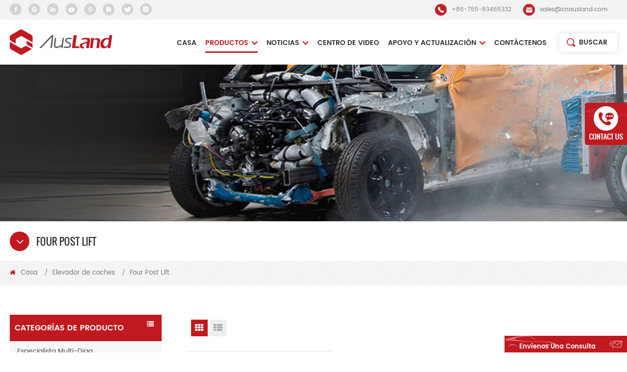

--- FILE ---
content_type: text/html
request_url: https://es.cnausland.com/four-post-lift_c13
body_size: 8645
content:
<!DOCTYPE html PUBLIC "-//W3C//DTD XHTML 1.0 Transitional//EN" "http://www.w3.org/TR/xhtml1/DTD/xhtml1-transitional.dtd">
<html xmlns="http://www.w3.org/1999/xhtml">
<head>
    <meta name="viewport" content="width=device-width,initial-scale=1">
    <meta http-equiv="Content-Type" content="text/html; charset=utf-8" />
    <meta http-equiv="X-UA-Compatible" content="IE=edge,Chrome=1" />
    <meta http-equiv="X-UA-Compatible" content="IE=9" />
                <title>Proveedor OEM y ODM Four Post Lift,la mejor calidad Elevador de coches a la venta</title>
        <meta name="keywords" content="Proveedor OEM y ODM Four Post Lift,la mejor calidad Elevador de coches a la venta" />
        <meta name="description" content="Venta al por mayor de la mejor calidad Four Post Lift en cnausland.com. Ausland Technology Co.,Limited. se especializa en la producción Elevador de coches,contáctenos ahora!" />
    
    <link type="text/css" rel="stylesheet" href="/template/css/bootstrap.css"/>
    <link type="text/css" rel="stylesheet" href="/template/css/font-awesome.min.css" />
    <link rel="stylesheet" type="text/css" href="/template/css/animate.css"/>
    <link type="text/css" rel="stylesheet" href="/template/css/bootstrap-touch-slider.css" />
    <link type="text/css" rel="stylesheet" href="/template/css/flexnav.css" />
    <link type="text/css" rel="stylesheet" href="/template/css/style.css" />
    <link href="/template/images/logo.ico" rel="shortcut icon"/>
    <script type="text/javascript" src="/template/js/jquery-1.8.3.js"></script>
    <script type="text/javascript" src="/template/js/bootstrap.min.js"></script>
    <script type="text/javascript" src="/template/js/bootstrap-touch-slider.js"></script>
    <script type="text/javascript" src="/template/js/jquery.velocity.min.js"></script>
    <script type="text/javascript" src="/template/js/mainscript.js"></script>
    <script type="text/javascript" src="/template/js/demo.js"></script>
    <script type="text/javascript" src="/template/js/slick.js"></script>
    <script type="text/javascript" src="/template/js/easyResponsiveTabs.js"></script>
    <script type="text/javascript" src="/template/js/smoothproducts.min.js"></script>
    <script type="text/javascript" src="/template/js/nav.js"></script>
    <script type="text/javascript" src="/template/js/wow.min.js"></script>
    <script>
        new WOW().init();
    </script>
    <script language="javascript" src="/js/jquery.blockUI.js"></script>
    <script language="javascript" src="/js/jquery.validate.min.js"></script>
    <script type="text/javascript" src="/js/front/common.js"></script>
    <script type="text/javascript" src="/js/front/inquiry/index.js"></script>
    <script type="text/javascript" src="/js/front/inquiry/inquirydone.js"></script>
    <script>
        if( /Android|webOS|iPhone|iPad|iPod|BlackBerry|IEMobile|Opera Mini/i.test(navigator.userAgent) ) {
            $(function () {
                $('.about-main img').attr("style","");
                $(".about-main img").attr("width","");
                $(".about-main img").attr("height","");
                $('.con_main img').attr("style","");
                $(".con_main img").attr("width","");
                $(".con_main img").attr("height","");
                $('.news_main div.news_main_de img').attr("style","");
                $(".news_main div.news_main_de img").attr("width","");
                $(".news_main div.news_main_de img").attr("height","");
                $('.pro_detail .pro_detail_m img').attr("style","");
                $(".pro_detail .pro_detail_m img").attr("width","");
                $(".pro_detail .pro_detail_m img").attr("height","");

            })
        }
    </script>
    <!--[if it ie9]
    <script src="js/html5shiv.min.js"></script>
    <script src="js/respond.min.js"></script>
    -->
    <!--[if IE 8]>
    <script src="https://oss.maxcdn.com/libs/html5shiv/3.7.0/html5shiv.js"></script>
    <script src="https://oss.maxcdn.com/libs/respond.js/1.3.0/respond.min.js"></script>
    <![endif]-->
    <!-- Google Tag Manager -->
<script>(function(w,d,s,l,i){w[l]=w[l]||[];w[l].push({'gtm.start':
new Date().getTime(),event:'gtm.js'});var f=d.getElementsByTagName(s)[0],
j=d.createElement(s),dl=l!='dataLayer'?'&l='+l:'';j.async=true;j.src=
'https://www.googletagmanager.com/gtm.js?id='+i+dl;f.parentNode.insertBefore(j,f);
})(window,document,'script','dataLayer','GTM-NZ5QTBC');</script>
<!-- End Google Tag Manager --></head>
<body>
<!-- Google Tag Manager (noscript) -->
<noscript><iframe src="https://www.googletagmanager.com/ns.html?id=GTM-NZ5QTBC"
height="0" width="0" style="display:none;visibility:hidden"></iframe></noscript>
<!-- End Google Tag Manager (noscript) --><div class="top_section">
    <div class="container">
        <div class="top_l">
                        
                                    <a rel="nofollow" target="_blank" href="https://www.facebook.com/ausland.cn.3" ><img src="/uploadfile/friendlink/6ae2519a952cf436ee457896f35dcac2.png" alt="facebook" /></a>
                                    <a rel="nofollow" target="_blank" href="#" ><img src="/uploadfile/friendlink/9cc0e4e7b70a1dc38cbd1ebedca28ed2.png" alt="google+" /></a>
                                    <a rel="nofollow" target="_blank" href="https://www.linkedin.com/in/ausland-automotive-service-1a5040175/" ><img src="/uploadfile/friendlink/f75ae5f230f474f1c2f57cd6c9ffc82b.png" alt="linkedin" /></a>
                                    <a rel="nofollow" target="_blank" href="https://www.youtube.com/channel/UCJkAiCgJjW_2XOAEHGCEO2Q" ><img src="/uploadfile/friendlink/beb1c92fbe7516a42e34eaa90e6dbfe2.png" alt="youtube" /></a>
                                    <a rel="nofollow" target="_blank" href="#" ><img src="/uploadfile/friendlink/9b622d1c886f827d551627ab1e677b59.png" alt="pinterest" /></a>
                                    <a rel="nofollow" target="_blank" href="#" ><img src="/uploadfile/friendlink/baeffb25422cfe6c227ae4a6a9168ac1.png" alt="blog" /></a>
                                    <a rel="nofollow" target="_blank" href="https://twitter.com/AuslandCn" ><img src="/uploadfile/friendlink/bd3bb532f180b6c7073040ec697ec980.png" alt="twitter" /></a>
                                    <a rel="nofollow" target="_blank" href="https://www.instagram.com/auslandcn/" ><img src="/uploadfile/friendlink/4116c8e060bf8fad2200d48958eb8ca9.png" alt="instagram" /></a>
                                    </div>
        <div class="top_r">
            <div class="top_con">

                                                                                <p><img src="/template/images/top_tel.png" alt="" />+86-755-83465332</p>
                                                                                                                    <p><img src="/template/images/top_eamil.png" alt="" /><a rel="nofollow" href="mailto:sales@cnausland.com">sales@cnausland.com</a></p>
                                                </div>

        </div>
    </div>
</div>
<div class=" abc-01 main-xuanfu">
    <div class="header_section">
        <div class="container">
                                                <a href="/" id="logo"><img src="/uploadfile/userimg/5c8963a98feec361c1713d8f41602b14.png" alt="Ausland Technology Co., Limited." /></a>
                                        <div id='cssmenu'>
                <ul class="nav_ul">
                    <li  ><a  href='/'>Casa</a></li>
                    <li  class='active' ><a   href="/products">Productos<i class="fa fa-angle-down"></i></a>
                        <ul>
                                                            <li><a href="/multi-diag-specialist_c2">Especialista Multi-Diag</a>
                                                                    </li>
                                                            <li><a href="/code-reader_c1">Lector de código</a>
                                                                    </li>
                                                            <li><a href="/auto-maintenance-machine_c3">Máquina de limpieza de inyector</a>
                                                                    </li>
                                                            <li><a href="/smoke-machine-and-brake-bleeder_c8">Probador eléctrico</a>
                                                                    </li>
                                                            <li><a href="/wheel-aligner-tester_c4">Probador de alineador de ruedas</a>
                                                                            <ul>
                                                                                            <li><a href="/wheel-alignment_c14">Wheel Alignment</a></li>
                                                                                            <li><a href="/tire-changer_c16">Tire Changer</a></li>
                                                                                            <li><a href="/wheel-balancer_c15">Wheel Balancer</a></li>
                                                                                    </ul>
                                                                    </li>
                                                            <li><a href="/car-lift_c7">Elevador de coches</a>
                                                                            <ul>
                                                                                            <li><a href="/two-post-car-lift_c11">Two Post Car Lift</a></li>
                                                                                            <li><a href="/four-post-lift_c13">Four Post Lift</a></li>
                                                                                            <li><a href="/scissor-lift_c12">Scissor Lift</a></li>
                                                                                            <li><a href="/spare-parts-for-hydraulic-car-lift_c10">Spare parts for Hydraulic car lift</a></li>
                                                                                    </ul>
                                                                    </li>
                                                            <li><a href="/others_c9">Others</a>
                                                                    </li>
                                                    </ul>
                    </li>
                                        <li ><a>NOTICIAS<i class="fa fa-angle-down"></i></a>
                                                    <ul class="vmegamenu">
                                                                    <li><a href="/company-news_nc9">Noticias de la compañía</a></li>
                                                                    <li><a href="/announcement_nc5">anuncio</a></li>
                                                                    <li><a href="/upgrade-announcement_nc6">Anuncio de actualización</a></li>
                                                            </ul>
                                            </li>
                                        <li ><a  href="/video-center_nc2">Centro de video</a>
                                            </li>

                                                                                <li ><a>APOYO Y ACTUALIZACIÓN<i class="fa fa-angle-down"></i></a>
                                                    <ul class="vmegamenu">
                                                                <li><a href="/category/downloads/1">Descargas</a></li>
                                                                    <li><a href="/faq_nc7">Preguntas más frecuentes</a></li>
                                                            </ul>
                                            </li>
                                        <li ><a href="/contact-us_d2">Contáctenos  </a>
                                            </li>
                    <style>
                                                                        #cssmenu > ul > li{ margin-left:18px;}
                                            </style>

                </ul>
                <div class="attr-nav"><div class="search"><a rel="nofollow" href="#">Buscar</a></div></div>
            </div>
        </div>
    </div>
    <div class="search_box">
        <div class="top-search clearfix">
            <div class="container">
                <div class="input-group">
                    <div class="header_search clearfix">
                        <input onkeydown="javascript:enterIn(event);" name="search_keyword"  type="text" class="form-control" placeholder="Buscar">
                        <input  type="submit" class="search_btn btn_search1" value="">
                    </div>
                </div>
            </div>
        </div>
    </div>
</div><div class="n_banner">
	<div class="img">

             
<a href="javascript:void(0);" rel="nofollow" > <img src="/uploadfile/bannerimg/15362263389137.jpg" alt="Professional Automotive Aftermarket Supplier"/></a>               
  	
    </div>
    <div class="overly"></div>
    <div class="text">
    	<div class="container">
            <h4><i class="fa fa-angle-down"></i> Four Post Lift </h4>
        </div>
    </div>
</div>
<div class="mbx_section">
	<div class="container">
     <a href="/"><i class="fa fa-home"></i>Casa</a>
           
                     
     <span>/</span><a href="/car-lift_c7">Elevador de coches</a>
           
       
                   
     <span>/</span><h2>Four Post Lift</h2>
          
          </div>
</div>
<div class="n_main">
	<div class="container clearfix">
         
    	<div class="n_left">
        	<div class="modules">
                <section class="block ">
                   <h4 class="nav_h4">Categorías de Producto</h4>
                      <div class="toggle_content clearfix">
                           <ul class="mtree">
                                  
                        <li><span></span><a href="/multi-diag-specialist_c2">Especialista Multi-Diag</a>
                               
                        </li>               
                           
                        <li><span></span><a href="/code-reader_c1">Lector de código</a>
                               
                        </li>               
                           
                        <li><span></span><a href="/auto-maintenance-machine_c3">Máquina de limpieza de inyector</a>
                               
                        </li>               
                           
                        <li><span></span><a href="/smoke-machine-and-brake-bleeder_c8">Probador eléctrico</a>
                               
                        </li>               
                           
                        <li><span></span><a href="/wheel-aligner-tester_c4">Probador de alineador de ruedas</a>
                             
                            <ul>
                                    
                         
                                <li><span></span><a href="/wheel-alignment_c14"><i class="fa fa-caret-right"></i>Wheel Alignment</a>
                                  
                                </li> 
                                          
                         
                                <li><span></span><a href="/tire-changer_c16"><i class="fa fa-caret-right"></i>Tire Changer</a>
                                  
                                </li> 
                                          
                         
                                <li><span></span><a href="/wheel-balancer_c15"><i class="fa fa-caret-right"></i>Wheel Balancer</a>
                                  
                                </li> 
                                    
                                 </ul>
                               
                        </li>               
                           
                        <li><span></span><a href="/car-lift_c7">Elevador de coches</a>
                             
                            <ul>
                                    
                         
                                <li><span></span><a href="/two-post-car-lift_c11"><i class="fa fa-caret-right"></i>Two Post Car Lift</a>
                                  
                                </li> 
                                          
                         
                                <li><span></span><a href="/four-post-lift_c13"><i class="fa fa-caret-right"></i>Four Post Lift</a>
                                  
                                </li> 
                                          
                         
                                <li><span></span><a href="/scissor-lift_c12"><i class="fa fa-caret-right"></i>Scissor Lift</a>
                                  
                                </li> 
                                          
                         
                                <li><span></span><a href="/spare-parts-for-hydraulic-car-lift_c10"><i class="fa fa-caret-right"></i>Spare parts for Hydraulic car lift</a>
                                  
                                </li> 
                                    
                                 </ul>
                               
                        </li>               
                           
                        <li><span></span><a href="/others_c9">Others</a>
                               
                        </li>               
                        
                        </ul>
                    </div>
                  <script type="text/javascript" src="/template/js/mtree.js"></script>
              </section>
              <section class="block hot_left">
                <h4 class="left_h4"><span>Productos</span></h4>
                <div class="toggle_content clearfix">
                    <ul>
                      
                      <li class="clearfix">
                          <div class="img"><a href="/ausland-mds-9099-multi-diag-specialist-car-diagnostic-tool-full-system-full-function_p15.html"><img id="product_detail_img"  alt="Escáner de diagnóstico del coche" src="/uploadfile/201810/25/25636f7ff8155f1fe1cbe1312c749e28_thumb.jpg" /></a></div>
                          <div class="text">
                             <h4><a href="/ausland-mds-9099-multi-diag-specialist-car-diagnostic-tool-full-system-full-function_p15.html">AUSLAND MDS-9099 Multi-Diag Specialist Herramienta de diagnóstico de coche Sistema completo Función completa</a></h4>
                                                                         <p>   El especialista AUSLAND MDS-9099 Multi-diag es una herramienta profesional de diagnóstico de automóviles con todos los diagnósticos de la serie de sistemas para talleres y bricolaje. No se limita a leer códigos de falla en los sistemas del vehículo, también cuenta con control de la ECU, programación de la ECU y solución de problemas guiada.  </p>
                          </div>
                      </li>
                              
                      <li class="clearfix">
                          <div class="img"><a href="/cnc600-gasoline-cylinder-auto-ultrasonic-fuel-injector-cleaner_p18.html"><img id="product_detail_img"  alt="Limpiador ultrasónico auto del inyector de combustible" src="/uploadfile/201810/24/645255ea0381b798066227176a4d9618_thumb.jpg" /></a></div>
                          <div class="text">
                             <h4><a href="/cnc600-gasoline-cylinder-auto-ultrasonic-fuel-injector-cleaner_p18.html">Inyector de combustible ultrasónico auto de CNC600 Gasonline 6/4 cilindro</a></h4>
                                                                         <p> CNC600 gasonline 6/4 cilindro Auto ultrasónico inyector de combustible máquina de limpieza 220 / 110V</p>
                          </div>
                      </li>
                              
                      <li class="clearfix">
                          <div class="img"><a href="/ausland-300a-classic-fixed-height-3d-four-wheel-aligner_p20.html"><img id="product_detail_img"  alt=" Alineador de cuatro ruedas de altura fija 3D" src="/uploadfile/201809/28/04d7a50cbd177748b1b9b5aee87a3cf4_thumb.jpg" /></a></div>
                          <div class="text">
                             <h4><a href="/ausland-300a-classic-fixed-height-3d-four-wheel-aligner_p20.html">Alineador de cuatro ruedas clásico de altura fija 3D 300A</a></h4>
                                                                         <p> Alineador de cuatro ruedas clásico Ausland 300A de altura fija 3D</p>
                          </div>
                      </li>
                              
                      <li class="clearfix">
                          <div class="img"><a href="/alt-240sb-4t-economical-clearfloor-two-post-lift_p28.html"><img id="product_detail_img"  alt="Elevador 4 post económico Clearfloor de dos postes" src="/uploadfile/201809/29/b053f3c104ca8ca7cc062a046e5ec05f_thumb.jpg" /></a></div>
                          <div class="text">
                             <h4><a href="/alt-240sb-4t-economical-clearfloor-two-post-lift_p28.html">ALT-240SB 4T Elevación económica de dos postes Clearfloor</a></h4>
                                                                         <p> Elevador Ausland ALT-240SB 4T económico Clearfloor de dos postes</p>
                          </div>
                      </li>
                              
                      <li class="clearfix">
                          <div class="img"><a href="/ausland-mds-9099-pro-multi-diag-specialist-full-system-car-diagnostic-scanner-full-set-full-function-with-special-function_p42.html"><img id="product_detail_img"  alt="MDS-9099 Pro" src="/uploadfile/201901/17/259521f7de3a2a9aefd613565d494b0e_thumb.jpg" /></a></div>
                          <div class="text">
                             <h4><a href="/ausland-mds-9099-pro-multi-diag-specialist-full-system-car-diagnostic-scanner-full-set-full-function-with-special-function_p42.html">AUSLAND MDS-9099 Pro Especialista en Multi-Diag Sistema completo Escáner de diagnóstico para coche Sistema completo Función completa con función especial</a></h4>
                                                                         <p>   Las herramientas de diagnóstico profesional MDS-9099 Pro de AUSLAND con todos los diagnósticos de la serie de sistemas para talleres y bricolaje, MDS-9099 Pro Multi-diag especialista es una herramienta de escaneo manual profesional, no solo para pequeños talleres, reparaciones independientes, entusiastas, sino también para técnicos que entregan OE - Diagnóstico de nivel en todos los sistemas electrónicos. Tiene funciones básicas como códigos y datos en vivo, y también es capaz de funciones avanzadas, como la actuación, la adaptación y la programación. Además, puede permitirle acceder al restablecimiento de la luz de servicio del aceite, el ajuste del cuerpo del acelerador, la regeneración del DPF y las funciones de servicio mucho más comúnmente requeridas.  </p>
                          </div>
                      </li>
                              
                      <li class="clearfix">
                          <div class="img"><a href="/alt-440ewp-economical-clear-four-post-lift_p34.html"><img id="product_detail_img"  alt="Desplazamiento económico claro de cuatro postes" src="/uploadfile/201810/13/53678b3fe47ee867d02a8ea68d929291_thumb.jpg" /></a></div>
                          <div class="text">
                             <h4><a href="/alt-440ewp-economical-clear-four-post-lift_p34.html">ALT-440EWP Elevador de cuatro postes económico transparente</a></h4>
                                                                         <p> Ausland ALT-440EWP Elevador de cuatro postes económico transparente</p>
                          </div>
                      </li>
                              
                      <li class="clearfix">
                          <div class="img"><a href="/ausland-4009-obdii-obd2-code-reader-universal-tool-for-checking-engine-system-on-most-vehicles-auto-car-code-reader_p45.html"><img id="product_detail_img"  alt="Lector de código" src="/uploadfile/201902/18/5eb51e1b1119be0d99a2ae5b7e387c50_thumb.jpg" /></a></div>
                          <div class="text">
                             <h4><a href="/ausland-4009-obdii-obd2-code-reader-universal-tool-for-checking-engine-system-on-most-vehicles-auto-car-code-reader_p45.html">AusLand 4009 OBDII OBD2 Code Reader Herramienta universal para verificar el sistema del motor en la mayoría de los vehículos Auto Car Code Reader</a></h4>
                                                                         <p> AusLand 4009 OBD2 Code Reader / Scanner. Funciona para 1996, con base en los EE. UU., 2000 con base en la UE y automóviles asiáticos de 2006; Soporta todos los protocolos OBD II: CAN, J1850 PWM, J1850 VPW, ISO9141 y KWP2000.</p>
                          </div>
                      </li>
                              
                      <li class="clearfix">
                          <div class="img"><a href="/ausland-e-link-obdii-diagnostic-scanner-car-code-reader-for-pc-and-android-system_p46.html"><img id="product_detail_img"  alt="Proveedor profesional de China Ausland e-Link OBDII Lector de código de escáner de diagnóstico para PC y sistema Android" src="/uploadfile/201902/21/440eb166a68629e3fa399e95e6f3ee7c_thumb.jpg" /></a></div>
                          <div class="text">
                             <h4><a href="/ausland-e-link-obdii-diagnostic-scanner-car-code-reader-for-pc-and-android-system_p46.html">Ausland e-Link OBDII Lector de código de escáner de diagnóstico para PC y sistema Android</a></h4>
                                                                         <p>Ausland e-Link es la herramienta de exploración inalámbrica desarrollada recientemente. Soporta todos los protocolos OBD-II. Aplicación gratuita funciona muy bien para los sistemas Android.</p>
                          </div>
                      </li>
                             
                    
                  </ul>
                </div>
              </section>
            </div>
        </div>
   
    	<div class="n_right">
        	<div class="products clearfix">
            <div class="products_m clearfix">   
               <p></p>
                           </div>
            <div class="main">
                <div id="cbp-vm" class="cbp-vm-switcher cbp-vm-view-grid">
                    <div class="cbp-vm-options">
                        <p>Ver :</p>
                        <a rel="nofollow" href="#" class="cbp-vm-icon cbp-vm-grid cbp-vm-selected" data-view="cbp-vm-view-grid"></a>
                        <a rel="nofollow" href="#" class="cbp-vm-icon cbp-vm-list" data-view="cbp-vm-view-list"></a>
                    </div>
                      <ul>
                               
                          <li>
                              <div class="li bt11">
                                  <div class="i_pro_img cbp-vm-image">
                                  	<div class="img">
                                        <a href="/alt-440ewp-economical-clear-four-post-lift_p34.html" class="line"><img id="product_detail_img"  alt="Desplazamiento económico claro de cuatro postes" src="/uploadfile/201810/13/53678b3fe47ee867d02a8ea68d929291_medium.jpg" /></a>
                                        <a href="/alt-440ewp-economical-clear-four-post-lift_p34.html#send"  class="icon"></a>
                                    </div>
                                  </div>
                                    <h4><a href="/alt-440ewp-economical-clear-four-post-lift_p34.html">ALT-440EWP Elevador de cuatro postes económico transparente</a></h4>
                                  <div class="cbp-vm-details">Ausland ALT-440EWP Elevador de cuatro postes económico transparente</div>
                                  <p class="p_hot_2">
                                      <span><i class="fa fa-tags"></i>Etiquetas calientes : </span>
                                                                                    
                     <a href="/automotive-car-lifts_sp">Elevadores de automóviles</a>
                               
                     <a href="/four-post-lift_sp">Elevación de cuatro postes</a>
                               
                     <a href="/economical-clear-lift_sp">Levantamiento claro económico</a>
                               
                     <a href="/alt-440ewp-car-lift_sp">Elevador de coche ALT-440EWP</a>
                               
                     <a href="/car-lift_sp">Elevador de coches</a>
                               
                     <a href="/four-post-car-lifts_sp">Cuatro postes elevadores de coches</a>
                                                                                         </p>
                              <a href="/alt-440ewp-economical-clear-four-post-lift_p34.html" class="more_1">Lee mas</a>
                              </div>
                          </li>
                
                        
                      </ul>
                  </div>
              </div>
            <script type="text/javascript" src="/template/js/cbpViewModeSwitch.js"></script>
            <div class="page_p clearfix">
              <div class="page_main clearfix">
                          

                                   
    </div>
                                           <div class="total">[&nbsp;&nbsp;Un total de&nbsp;&nbsp;<span>1</span> páginas&nbsp;&nbsp;]</div>
                         
            </div>
          </div>
        </div>
    </div>
</div>
<div id="footer">
    <div class="container">
        <div class="clearfix modules">
            <section class="block footer_about"> 
                <h4 class="title_h4">Sobre nosotros</h4>
                <div class="toggle_content">
                	<div class="footer_logo"><a href="/"><img src="/template/images/footer_logo.png" alt="Ausland Technology Co., Limited." /></a></div>
                  	<div class="p">
	 AUSLAND TECHNOLOGY CO., LIMITED es uno de los proveedores profesionales de posventa automotriz, tenemos más de 12 años de experiencia en el suministro. 


	 herramientas de diagnóstico automático, equipos de mantenimiento y limpieza de automóviles, comprobadores eléctricos, alineador de ruedas, balanceador de ruedas, cambiador de neumáticos y elevador de automóviles. Todos nuestros productos cumplen con los estándares internacionales de calidad y son muy apreciados en una variedad de mercados diferentes en todo el mundo.
 La empresa, con ventajas de fuerza bastante estables en la marca, calidad, tecnología, mercado y beneficio. Siempre nos enfocamos en crear el máximo valor a largo plazo para los clientes en todo el mundo al proporcionar productos innovadores, rentables, de calidad garantizada, fáciles de usar. Para brindar este valor a nuestros clientes, hacemos todo lo posible para comprender las necesidades y expectativas de nuestros clientes y nos esforzamos por satisfacerlos.
 Persistimos en la cooperación principal &quot;integridad y múltiples ganancias, tecnología avanzada, excelente calidad y servicios ilimitados&quot;, y esperamos lograr logros brillantes con amigos de todo el mundo.
 


	


	
</div>
                </div>
            </section>
            <section class="block footer_tags">
                <h4 class="title_h4">Etiquetas calientes</h4>
                <ul class="toggle_content">
                        
  <li><a href="/two-post-lift_sp">Dos postes de elevación</a></li>
   
  <li><a href="/portable-car-lift_sp">Elevador de coche portátil</a></li>
   
  <li><a href="/auto-code-scanners_sp">Escáneres de código automático</a></li>
   
  <li><a href="/obd2-scan-tool_sp">Herramienta de escaneo OBD2</a></li>
   
  <li><a href="/obd2-scanner_sp">Escáner OBD2</a></li>
   
  <li><a href="/code-reader_sp">Lector de código</a></li>
   
  <li><a href="/car-diagnostic-scan-tool_sp">Herramienta de escaneo de diagnóstico de coche</a></li>
   
  <li><a href="/alt-240sb-electrical-car-lift_sp">Elevador eléctrico de automóviles ALT-240SB</a></li>
                 </ul>
            </section>
            <section class="block footer_con">
                <h4 class="title_h4">Contáctenos</h4>
                <ul class="toggle_content">
                   
                                                 
                                 <li class="li1">Rm. 416, Bldg. 211, Tairan Ind. Zone, Futian Dist.,  Shenzhen, Guangdong, China (Mainland)</li>
                                                                                     
                                                <li class="li2">+86-755-83465332</li>
                                                    
                                                 <li class="li3"><a rel="nofollow" href="mailto:sales@cnausland.com">sales@cnausland.com</a></li>
                                                                                              </ul>
            </section>
            <section class="block footer_follow">
                <h4 class="title_h4">Síguenos</h4>
                <ul class="toggle_content">
                         <li><a href="/">Casa</a></li>
  
      <li><a href="/products">Productos</a></li>
  
      <li><a href="/about-us_d9">Sobre nosotros</a></li>
  
      <li><a href="/company-news_nc9">Noticias</a></li>
  
      <li><a href="/blog">Blog</a></li>
  
      <li><a href="/category/downloads/1">Descargar</a></li>
  
      <li><a href="/sitemap.html">Mapa del sitio</a></li>
  
                </ul>
            </section>
        </div>
        <div class="footer_bottom">
            <div class="newsletter_main">
                <div class="text">
                    <h4>registrarse para el boletín</h4>
                </div>
                <div class="email">
                    <input name="keyword" id="user_email" type="text" value="Introduce tu correo electrónico..." onfocus="if(this.value=='Introduce tu correo electrónico...'){this.value='';}" onblur="if(this.value==''){this.value='Introduce tu correo electrónico...';}" class="email_main ">
                    <button type="submit" onclick="add_email_list();" class="email_btn more_h">suscribir</button>
                             <script type="text/javascript">
  var email = document.getElementById('user_email');
        function add_email_list()
        {

            $.ajax({
                url: "/common/ajax/addtoemail/emailname/" + email.value,
                type: 'GET',
                success: function(info) {
                    if (info == 1) {
                        alert('Successfully!');

                    } else {
                        alert('loss');
                    }
                }
            });

        }


</script>
                </div>
            </div>
            <div class="footer_other">
                <div class="footer_sns">
                         
           
          
                    
                    
                                        
                    
                    
                    <a rel="nofollow" target="_blank" href="https://www.facebook.com/ausland.cn.3" class="sns_f"><img src="/uploadfile/friendlink/6ae2519a952cf436ee457896f35dcac2.png" alt="facebook" /></a>
                      
                    
                                        
                    
                    
                    <a rel="nofollow" target="_blank" href="#" class="sns_g"><img src="/uploadfile/friendlink/9cc0e4e7b70a1dc38cbd1ebedca28ed2.png" alt="google+" /></a>
                      
                    
                                        
                    
                    
                    <a rel="nofollow" target="_blank" href="https://www.linkedin.com/in/ausland-automotive-service-1a5040175/" class="sns_in"><img src="/uploadfile/friendlink/f75ae5f230f474f1c2f57cd6c9ffc82b.png" alt="linkedin" /></a>
                      
                    
                                        
                    
                    
                    <a rel="nofollow" target="_blank" href="https://www.youtube.com/channel/UCJkAiCgJjW_2XOAEHGCEO2Q" class="sns_y"><img src="/uploadfile/friendlink/beb1c92fbe7516a42e34eaa90e6dbfe2.png" alt="youtube" /></a>
                      
                    
                                        
                    
                    
                    <a rel="nofollow" target="_blank" href="#" class="sns_p"><img src="/uploadfile/friendlink/9b622d1c886f827d551627ab1e677b59.png" alt="pinterest" /></a>
                      
                    
                                        
                    
                    
                    <a rel="nofollow" target="_blank" href="#" class="sns_b"><img src="/uploadfile/friendlink/baeffb25422cfe6c227ae4a6a9168ac1.png" alt="blog" /></a>
                      
                    
                                        
                    
                    
                    <a rel="nofollow" target="_blank" href="https://twitter.com/AuslandCn" class="sns_t"><img src="/uploadfile/friendlink/bd3bb532f180b6c7073040ec697ec980.png" alt="twitter" /></a>
                      
                    
                                        
                    
                    
                    <a rel="nofollow" target="_blank" href="https://www.instagram.com/auslandcn/" class="sns_t"><img src="/uploadfile/friendlink/4116c8e060bf8fad2200d48958eb8ca9.png" alt="instagram" /></a>
                                
                    
                
                    
                    
                    
                </div>
                <div class="cop">Derechos de autor © 2025 Ausland Technology Co., Limited..Todos los derechos reservados. Energizado por <a rel="nofollow" target="_blank" href="http://www.dyyseo.com/">dyyseo.com</a> </div>
                <div class="links">                                  </div>
            </div>
        </div>
    </div>
</div>
<a rel="nofollow" href="javascript:;" class="totop_w"></a>
<div class="height"></div>
<div class="footer_nav">
    <ul>  
        <li class="fot_main"><a href="/"><i class="fa fa-home"></i><p>Casa</p></a></li>   
        <li class="fot_main"><a href="/products"><i class="fa fa-th-large"></i><p>Productos</p></a></li>
        <li class="fot_main"><a rel="nofollow" href="#"></a></li>
        <li class="fot_main"><a href="/news_nc1"><i class="fa fa-list-alt"></i><p>Noticias</p></a></li>
        <li class="fot_main"><a href="/contact-us_d2"><i class="fa fa-comments-o"></i><p>Contacto</p></a></li>
    </ul>
</div>
<div id="service">
	<div id="ser_main">
		<a id="floatShow1" rel="nofollow" href="javascript:void(0);" title="Open">&nbsp;</a> 
	</div>
	<div id="online">
		<div class="onlineMenu">
       		
                    <ul> 
                
                <li class="online_title"><img src="/template/images/online_bg.png" alt="" />Servicio en línea</li>
                
                                                    
                <li class="call"><img src="/template/images/service05.png" alt="#">+86-755-83465332</li>
                                                                                
                                
                                                        
                <li class="call"><img src="/template/images/service03.png" alt="#"><a rel="nofollow" href="mailto:sales@cnausland.com">sales@cnausland.com</a></li>
                                                                            
                                                  
		<li class="call"><img src="/template/images/service04.png" alt="#"><a rel="nofollow" href="skype:autolsara?chat">autolsara</a></li>
			                                                                      
		  </ul>
		</div>
	</div>
</div>
<a rel="nofollow" href="javascript:;" class="totop"></a>
<div id="online_qq_layer">
    <div id="online_qq_tab">
        <a id="floatShow" rel="nofollow" href="javascript:void(0);" >Envíenos una consulta</a> 
        <a id="floatHide" rel="nofollow" href="javascript:void(0);" >¡Nos pondremos en contacto con usted tan pronto como sea posible!</a>
    </div>
    <div id="onlineService" >
        <div class="online_form">
            <div class="i_message_inquiry">
                <div class="inquiry">
             
                    
                    
                      <form id="email_form1"  method="post" action="/inquiry/addinquiry" onsubmit="return CheckFormData();">
                                <input type="hidden" class="input_1 sub placeholder" value="Leave A Message"  name="msg_title" />
                      <div class="input-group">
                        <span class="input-group-addon"><i class="fa fa-envelope-o"></i></span>
                        <input class="form-control" name="msg_email" id="msg_email" tabindex="10" type="text" placeholder="Email *">
                      </div>
                      <div class="input-group">
                        <span class="input-group-addon"><i class="fa fa-phone"></i></span>
                        <input class="form-control" name="msg_tel" id="name" tabindex="10" type="text" placeholder="Teléfono">
                      </div>
                   <!--             
                         <div class="input-group">
                          <span class="input-group-addon"><i class="fa fa-pencil"></i></span>
                           <input class="form-control" name="msg_fax"  tabindex="10" type="text" placeholder="">
                      </div> 
                   -->
                      <div class="input-group">
                          <span class="input-group-addon"><i class="fa fa-pencil"></i></span>
                          <textarea name="msg_content" class="form-control" id="message" tabindex="13" placeholder="Mensaje *"></textarea>
                      </div>
                      <div class="p">Si tiene preguntas o sugerencias, por favor déjenos un mensaje, le responderemos tan pronto como podamos.</div>
                      <input type="submit" value="Enviar mensaje" class="btn_1" />
                  </form> 
              </div>
            </div>
        </div>
    </div>
</div>

<script type="text/javascript">
	$('#bootstrap-touch-slider').bsTouchSlider();
</script>
<script type="text/javascript" src="/template/js/waypoints.min.js"></script>
<script type="text/javascript" src="/template/js/jquery.placeholder.min.js"></script>
<script type="text/javascript" src="/template/js/theme.js"></script>
<div style="position:absolute;top:-1000px;left:-1000px;"><a href="http://www.365webcall.com/">Online customer service</a></div><script type='text/javascript' src='https://www.365webcall.com/IMMe1.aspx?settings=mw7mPm7N6PbPmNz3A7b6XPz3Am0Ibwbz3A66mmPb&LL=1'></script><div style="position:absolute;top:-1100px;left:-1100px;"><a href="https://www.365webcall.com/">Online customer service system</a></div>
</body>
</html>


--- FILE ---
content_type: text/css
request_url: https://es.cnausland.com/template/css/style.css
body_size: 15982
content:
@charset "utf-8";
@font-face{font-family:'poppins-semibold';src:url(../font/poppins-semibold.eot);}
@font-face{font-family:'poppins-regular';src:url(../font/poppins-regular.eot);}
@font-face{font-family:'oswald';src:url(../font/oswald-regular.eot);}

@font-face{font-family:'poppins-semibold'; src:url(../font/original-poppins-semibold.ttf); src:url(../font/poppins-semibold.eot); src:url(../font/poppins-semibold.svg); src:url(../font/poppins-semibold.ttf); src:url(../font/poppins-semibold.woff); src:url(../font/poppins-semibold.woff2);}
@font-face{font-family:'poppins-regular';src:url(../font/original-poppins-regular.ttf); src:url(../font/poppins-regular.eot); src:url(../font/poppins-regular.svg); src:url(../font/poppins-regular.ttf); src:url(../font/poppins-regular.woff); src:url(../font/poppins-regular.woff2);}
@font-face{font-family:'oswald';src:url(../font/original-oswald-regular.ttf); src:url(../font/oswald-regular.eot); src:url(../font/oswald-regular.svg); src:url(../font/oswald-regular.ttf); src:url(../font/oswald-regular.woff); src:url(../font/oswald-regular.woff2);}


/*reset*/
h1,h2,h3,h4,h5,h6{ margin:0px;}
:focus{outline:0;}
body,ul,img,p,input,dl,dd,tr,th,td{margin:0;padding:0;}
em{font-style:normal;}
img{border:none; height:auto; max-width:100%;}
a{text-decoration:none;color:#777; line-height:26px;}
input{padding:0px;vertical-align: middle;line-height: normal;border:none;} 
body{overflow-x:hidden;  font-size:13px; line-height:30px; word-wrap:break-word; color:#777;font-family:'poppins-regular';}
.table-responsive{ overflow:auto;min-height:.01%;}
.clearfix{*zoom:1;}
.clearfix:before,.clearfix:after{line-height:0; display:table; content:"";}
.clearfix:after{clear:both;}
a:hover{text-decoration:none !important;}
a:focus {outline-style:none; -moz-outline-style: none; text-decoration:none;}
.clear{ clear:both;}
a:hover{transition: 0.5s all;-webkit-transition: 0.5s all;-o-transition: 0.5s all; -moz-transition: 0.5s all;-ms-transition: 0.5s all;}
a,img{transition: 0.5s all;-webkit-transition: 0.5s all;-o-transition: 0.5s all; -moz-transition: 0.5s all;-ms-transition: 0.5s all;}
ul li{list-style-position:inside;}
/*xuanfu*/
@media only screen and (min-width: 998px) { 
#logo{ width:22%;}
.header_section{transition: 0.5s all;-webkit-transition: 0.5s all;-o-transition: 0.5s all; -moz-transition: 0.5s all;-ms-transition: 0.5s all;}
.small-mdzz{position: fixed;z-index: 8888888;top: 0px;right: 0; width:100%; max-width:100% !important;-webkit-box-shadow: 1px 1px 5px 0 rgba(0, 0, 0, 0.3); -moz-box-shadow: 1px 1px 5px 0 rgba(0, 0, 0, 0.3);box-shadow: 1px 1px 5px 0 rgba(0, 0, 0, 0.3); background:#fff;}
.small-mdzz .header_section{ padding:8px 0;}
.small-mdzz  #logo{ width:16%;}
.small-mdzz #cssmenu > ul > li{ padding:0px;}
}
/* Slider */
.slick-slider{ position: relative; display: block; box-sizing: border-box; -moz-box-sizing: border-box; -webkit-touch-callout: none; -webkit-user-select: none; -khtml-user-select: none; -moz-user-select: none; -ms-user-select: none; user-select: none; -webkit-tap-highlight-color: transparent;}

.slick-list { position: relative; overflow: hidden; display: block; margin: 0; padding: 0; }
.slick-list:focus { outline: none;}
.slick-list.dragging { cursor: pointer; cursor: hand;}

.slick-slider .slick-list, .slick-track, .slick-slide, .slick-slide img { -webkit-transform: translate3d(0, 0, 0); -moz-transform: translate3d(0, 0, 0); -ms-transform: translate3d(0, 0, 0); -o-transform: translate3d(0, 0, 0); transform: translate3d(0, 0, 0); }

.slick-track { position: relative; left: 0; top: 0; display: block; zoom: 1; }
.slick-track:before, .slick-track:after { content: ""; display: table; }
.slick-track:after { clear: both; }
.slick-loading .slick-track { visibility: hidden; }

.slick-slide { float: left; height: 100%; min-height: 1px; display: none; }
.slick-slide .img img { display: block; margin:0 auto;}
.slick-slide.slick-loading img { display: none; }
.slick-slide.dragging img { pointer-events: none; }
.slick-initialized .slick-slide { display: block; }
.slick-loading .slick-slide { visibility: hidden; }
.slick-vertical .slick-slide { display: block; height: auto; border: 1px solid transparent; }

/* Arrows */
.slick-prev, .slick-next { position: absolute; display: block; height: 20px; width: 20px; line-height: 0; font-size: 0; cursor: pointer; background: transparent; color: transparent; margin-top: -10px; padding: 0; border: none; outline: none; }
.slick-prev:focus, .slick-next:focus { outline: none; }
.slick-prev.slick-disabled:before, .slick-next.slick-disabled:before { opacity: 0.25; }
/* Dots */
.slick-dots { position: absolute; bottom: -8px; list-style: none; display: block; text-align: center; padding: 0px; width: 100%; z-index:999;}
.slick-dots li { position: relative; display: inline-block; height: 12px; width: 12px; margin: 0px 10px; padding: 0px; cursor: pointer; }
.slick-dots li button { border: 0; background: transparent; display: block; height:20px; width:30px; outline: none; line-height: 0; font-size: 0; cursor: pointer; outline: none; background:url(../images/dots.png) no-repeat center center; border-radius:50%; overflow:hidden;}
.slick-dots li button:focus { outline: none;}
.slick-dots li.slick-active button{ background:url(../images/dots_active.png) no-repeat center center;}

/*top_section*/
.top_section{ background:#f3f3f3; padding:5px 0;}
.top_section .top_l{ float:left;}
.top_section .top_l a{ width:24px; height:24px; border-radius:50%; background:#d3d3d3; display:inline-block; margin-right:10px;}
.top_section .top_l a:nth-child(1):hover{  background:#385a94;}
.top_section .top_l a:nth-child(2):hover{  background:#dd4c39;}
.top_section .top_l a:nth-child(3):hover{ background:#0078b4;}
.top_section .top_l a:nth-child(4):hover{  background:#df2925;}
.top_section .top_l a:nth-child(5):hover{  background:#ca242d;}
.top_section .top_l a:nth-child(6):hover{  background:#ff7f0b;}
.top_section .top_l a:nth-child(7):hover{  background:#00abee;}


.top_section .top_r{ float:right;}
.top_section .top_r .top_con{ float:left;}
.top_section .top_r .language{ float:left; font-size:12px;}

.top_section .top_r .top_con p{ display:inline-block; margin-right:20px; color:#808080; font-size:12px;}
.top_section .top_r .top_con p img{ margin-right:10px;}

.top_section .top_r .language{ border-left:1px solid #ddd; line-height:30px; padding-left:12px;}
.top_section .top_r .language a{ margin-left:10px; text-transform:uppercase;}
.top_section .top_r .language a img{ margin-right:8px;}




/*header_section*/
.header_section{ padding:20px 0;}
.header_section #logo{ float:left;}
.header_section .header_r{ float:right;}
.header_section .top_email{ float:left; margin-left:23px;}

/* Top Search*/
.search_box{ position:relative; width:100%;}
.search i{ font-size:24px; color:#1085dc; line-height:32px; padding:16px 10px 16px 20px;}
.top-search {display: none;position:absolute; left:0px; top:0px;width:100%; z-index:9999;}
.top-search .input-group-addon i {color: #808080;float: right;font-size: 18px;}
.top-search input.form-control {-moz-border-bottom-colors: none;-moz-border-left-colors: none;-moz-border-right-colors: none;-moz-border-top-colors: none;background-color: transparent;border-color: currentcolor currentcolor #eee;border-image: none;border-style: none none solid;border-width: medium medium 1px;
box-shadow: 0 0 0;color: #333;height: 40px;line-height: 40px;padding: 0 50px 0 15px;text-align: left;background:#fff;border-radius:0px;}
.top-search .input-group {background:rgba(0,0,0,0.15); width:100%;margin: 0 auto;padding:10px;}
.top-search .input-group-addon.close-search {cursor: pointer;}
.btn_search1 {background:url(../images/searsh_btn.png) no-repeat center center;bottom:10px;height:40px;position: absolute; right: 10px;width: 60px;z-index: 2;}
.attr-nav{ float:left; margin-left:26px; transition: 0.5s all;-webkit-transition: 0.5s all;-o-transition: 0.5s all; -moz-transition: 0.5s all;-ms-transition: 0.5s all; margin-top:8px;}
.attr-nav .search a{ background:url(../images/search_btn.png) no-repeat 15px center; line-height:38px; font-family:'poppins-semibold'; padding-left:40px; text-transform:uppercase; color:#333; font-size:14px; padding-right:20px; box-shadow:0px 0px 10px rgba(0,0,0,0.15); display:inline-block;}
.attr-nav ul li{ list-style:none;}

 
/*nav_section*/
#cssmenu{float:right;}
#cssmenu .nav_ul{ float:left; margin-top:8px;}
#cssmenu > ul > li > a>i{ color:#c11920; font-size:20px; margin-left:6px; font-weight:bold; float:right;}


/*i_title*/
.i_title{ background:url(../images/title_ico.png) no-repeat center top; padding-top:36px; text-align:center; margin-bottom:45px;}
.i_title h4{ font-size:36px; color:#333;font-family:'oswald'; text-transform:uppercase; margin:10px 0 20px; background:url(../images/title_line.png) no-repeat center bottom; padding-bottom:20px;}
.i_title p{ font-size:13px; color:#999; line-height:26px; max-height:52px; overflow:hidden; max-width:790px; margin:0 auto;}
@media only screen and (max-width:768px) {
.i_title{ margin-bottom:30px;}
.i_title h4{ font-size:26px;margin:10px 0;}
.i_title p{ font-size:13px;}
}


/*cate_section1*/
#parentHorizontalTab01{text-align:left;position:relative;}
@media only screen and (max-width: 768px) {#parentHorizontalTab01 {margin:10px 0 !important;}}
#parentHorizontalTab01 ul.resp-tabs-list {margin: 0px;padding: 0px;margin-bottom:30px;text-align:center;}
#parentHorizontalTab01 .resp-tabs-list{display:block;width:100%;list-style: none;cursor: pointer;text-align:left;list-style:none;}
#parentHorizontalTab01 .resp-tabs-list li{margin-bottom:26px;}
#parentHorizontalTab01 .resp-tabs-list .offer-left{width:30%;float:left;}
#parentHorizontalTab01 .resp-tabs-list .offer-right{width:30%;float:right;}
#parentHorizontalTab01 .resp-tabs-list li span{display:inline-block;float:left;width:105px;height:105px;margin-right:15px;position:relative; border:1px solid #909497; border-radius:50%;}
#parentHorizontalTab01 .resp-tab-active{ background:none !important;}

#parentHorizontalTab01 .resp-tabs-list li span img{width:100%;height:auto;}
#parentHorizontalTab01 .resp-tabs-list li .olist-right{text-align:right;}
#parentHorizontalTab01 .resp-tabs-list li .olist-right em{ color:#333; font-family:'oswald'; text-transform:uppercase; font-size:18px; display:block;margin-bottom:10px;}
#parentHorizontalTab01 .resp-tabs-list li .olist-right p{color:#808080;font-size:13px;line-height:24px;overflow:hidden;height:48px;}
#parentHorizontalTab01 .resp-tabs-list:hover{z-index:99;}
#parentHorizontalTab01 .resp-tabs-list ul li:hover .olist-right em{color:#005da2;}
#parentHorizontalTab01 .resp-tabs-list li.resp-tab-active em{z-index:99;color:#c11920;}
#parentHorizontalTab01 .resp-content-active,#parentHorizontalTab01 .resp-accordion-active {display: block;}
.table-responsive{overflow-x:scroll;}
#parentHorizontalTab01 .resp-tabs-container{
	position:absolute;
	left:50%;
	top:0;
	-webkit-transform: translate(-50%,0);
	-moz-transform: translate(-50%, 0);
	-ms-transform: translate(-50%, 0);
	-o-transform: translate(-50%, 0);
	transform: translate(-50%, 0);
	-webkit-transition: all 0.3s ease-in-out;
	-moz-transition: all 0.3s ease-in-out;
	-o-transition: all 0.3s ease-in-out;
	transition: all 0.3s ease-in-out;
}
@media only screen and (max-width:1200px) {#parentHorizontalTab01 .resp-tabs-list li span{ width:80px; height:80px; background-size:80px 80px !important;}
}

#parentHorizontalTab01 .resp-tabs-container span{display:inline-block;max-width:100%;height:auto;position:relative;}
#parentHorizontalTab01 .resp-tabs-container span img{max-width:100%;height:auto;width:auto;}
#parentHorizontalTab01 .resp-tabs-container span div{padding:10px;width:240px;height:240px;position:absolute;left:10px;bottom:10px;}
#parentHorizontalTab01 .resp-tabs-container span div em{display:inline-block;color:#ffffff;font-size:36px; font-family:'poppins-semibold';text-shadow:0 1px 0 rgba(0,0,0,0.2);background:transparent;padding:5px 10px;padding-top:68%;}
#parentHorizontalTab01 .resp-tabs-container span>p{display:none;}

#parentHorizontalTab01 em.resp-accordion {cursor: pointer;padding: 5px;display: none;padding:4px 15px !important;}
#parentHorizontalTab01 .resp-tab-content {display: none;padding:10px 0 0 0;}
#parentHorizontalTab01 em.resp-accordion {font-size: 16px;margin: 0px;margin-bottom:1px;}
#parentHorizontalTab01 em.resp-tab-active {margin-bottom: 0px !important;background:#5aad24 !important;color:#fff;font-size:20px;text-transform:uppercase;}
#parentHorizontalTab01 em.resp-tab-title:last-child {border-bottom: 12px solid #c1c1c1 !important;background: blue;}
#parentHorizontalTab01 .resp-vtabs ul.resp-tabs-list {float: left;width: 30%;}
#parentHorizontalTab01 .resp-vtabs .resp-tabs-list li {
    display: block;
    padding: 15px 15px !important;
    margin: 0 0 4px;
    cursor: pointer;
    float: none;
}
#parentHorizontalTab01 .resp-vtabs .resp-tabs-container {
    padding: 0px;
    background-color: #fff;
    border: 1px solid #c1c1c1;
    float: left;
    width: 68%;
    min-height: 250px;
    border-radius: 4px;
    clear: none;
}

#parentHorizontalTab01 .resp-vtabs .resp-tab-content {border: none;word-wrap: break-word;}
#parentHorizontalTab01 .resp-vtabs li.resp-tab-active { 
position: relative;
z-index: 1;
margin-right: -1px !important;
padding: 14px 15px 15px 14px !important;
border-top: 1px solid;
border: 1px solid #5AB1D0 !important;
border-left: 4px solid #5AB1D0 !important;
margin-bottom: 4px !important;
border-right: 1px #FFF solid !important;
}
#parentHorizontalTab01 .resp-arrow {
    width: 0;
    height: 0;
    float: right;
    margin-top: 10px;
    border-left: 6px solid transparent;
    border-right: 6px solid transparent;
    border-top: 7px solid #c1c1c1;
}
#parentHorizontalTab01 em.resp-tab-active span.resp-arrow {
    border: none;
    border-left: 6px solid transparent;
    border-right: 6px solid transparent;
    border-bottom: 7px solid #fff;
}
#parentHorizontalTab01 .resp-easy-accordion em.resp-accordion {display: block;}
#parentHorizontalTab01 .resp-easy-accordion .resp-tab-content {border: 1px solid #1268bf;}
#parentHorizontalTab01 .resp-easy-accordion .resp-tab-content:last-child {border-bottom: 1px solid #1268bf;/* !important;*/}
#parentHorizontalTab01 .resp-jfit {width: 100%;margin: 0px;}
#parentHorizontalTab01 .resp-tab-content-active {display: block;}

#parentHorizontalTab01 .resp-tab-content img{max-width:100%;height:auto;}

@media only screen and (max-width: 1200px) {
	#parentHorizontalTab01 .resp-tabs-container{max-width:34%;}
	#parentHorizontalTab01 ul.resp-tabs-list{margin-bottom:0;}
}

@media only screen and (max-width: 992px) {
	.main-cat .container{width:100%;}
}

@media only screen and (max-width: 768px) {
	.main-offer{padding:20px 0;}
	#parentHorizontalTab01{height:auto;}
	#parentHorizontalTab01 .resp-tab-content{padding:0; margin:10px 0;}
	#parentHorizontalTab01{padding:0;border-bottom:none;}
    #parentHorizontalTab01 ul.resp-tabs-list {display: none;}
    #parentHorizontalTab01 em.resp-accordion {display: block;font-size:14px;font-family:'poppins-semibold'; background:#fff !important;color:#333;text-align:left;margin-bottom:2px; border:1px solid #999;}
	#parentHorizontalTab01 em.resp-tab-active{background:#c11920 !important;color:#fff;}
    #parentHorizontalTab01 .resp-vtabs .resp-tab-content {border: 1px solid #C1C1C1;border:1px solid #e5e5e5;border-top:none;padding:15px 15px 30px 15px;}
    #parentHorizontalTab01 .resp-vtabs .resp-tabs-container {
        border: none;
        float: none;
        width: 100%;
        min-height: 100px;
        clear: none;
    }
    #parentHorizontalTab01 .resp-accordion-closed {display: none !important;}
    #parentHorizontalTab01 .resp-vtabs .resp-tab-content:last-child {border-bottom: 1px solid #c1c1c1 !important;}
	#parentHorizontalTab01 .resp-tabs-list li .offer-left,#parentHorizontalTab01 .resp-tabs-list li .offer-right{width:100%;float:none;}
	#parentHorizontalTab01 .resp-tabs-list li ul li{margin-bottom:0;}
	#parentHorizontalTab01 .resp-accordion .olist-right p{display:none;}
	#parentHorizontalTab01 .resp-tabs-container{max-width:100%;position:inherit;text-align:center;padding:10px !important;}
	#parentHorizontalTab01 .resp-tabs-container span div{display:none;}
	#parentHorizontalTab01 .resp-tabs-container span>p{line-height:24px;margin:10px 0 20px 0;font-size:14px;display:block;}
}




/*cate_section*/
.main-cat{padding-top:45px; margin-top:30px; padding-bottom:30px;}
.main-cat .offer-left .img{ float:right; width:125px; margin-left:16px; border:1px solid #eee; overflow:hidden;}
.main-cat .offer-left .img img:hover{transform: scale(1.1);}
.main-cat .offer-right .olist-right{ text-align:left !important;}
.main-cat .offer-right .img{ float:left; width:125px; margin-right:16px; border:1px solid #eee; overflow:hidden;}
.main-cat .offer-right .img img:hover{transform: scale(1.1);}
#parentHorizontalTab01 .resp-tabs-list li:hover .olist-right em{ color:#c11920;}



/* Numbers */
.numbers{padding:30px 0px; position:relative;  background:url(../images/num_bg.jpg) no-repeat center center; background-size:cover; padding:60px 0;}
.numbers .h4{ font-size:36px; text-align:center; color:#fff;font-family:'oswald'; text-transform:uppercase; margin-bottom:40px;}
.numbers__one{width:25%;float:left;padding:14px 0px; position:relative;}
.numbers__one:after{ position:absolute; width:50px; height:1px; content:''; top:60px; right:-10px;}
.numbers__one .img{ width:62px; height:62px; margin:0 auto; float:left;margin-right:30px;}
.numbers__num{color:#fff; font-family:'poppins-semibold'; font-size:50px; line-height:50px; display: inline-block;font-style:italic;}
.number__desc{color:#fff;font-size:14px;text-transform:capitalize; line-height:22px;}
.numbers .numbers__one:last-child:after{ content:none;}
@media only screen and (max-width:768px) {
.numbers__num{ font-size:30px;}	
.numbers__one{ width:50%;}
.work_section{ margin-top:40px; margin-bottom:40px;}
.work_section ul li{ margin-bottom:50px;}
.numbers__one:after{ content:none;}

}


/*about_section*/
.about_section{ background:url(../images/about_bg.jpg) no-repeat center top; background-size:100% auto; padding-top:70px;}
.about_section .about_img{ float:left; width:50%; padding-right:20px;}
.about_section .about_img .img{ overflow:hidden; display:block;}
.about_section .about_img:hover .img img{transform: scale(1.1);}
.about_section .about_text{ float:right; width:50%; padding-left:20px;}

.about_section .about_text h4 a{ font-size:24px; color:#c11920;font-family:'oswald'; text-transform:uppercase;}
.about_section .about_text .p{ font-size:13px; color:#777; line-height:30px; max-height:210px; overflow:hidden; margin-top:20px;}
.about_section .about_text .more{ background:#c11920; line-height:42px; border-radius:5px; padding:0px 40px; display:inline-block;font-family:'poppins-semibold'; color:#fff; text-transform:uppercase; margin-top:20px;}


.about_section .about_ser{ margin-top:50px; margin-bottom:70px;}
.about_section .about_ser ul{ margin:0px -60px;}
.about_section .about_ser ul li{ list-style:none; text-align:center; border-right:1px solid #eee; float:left; width:33.33%; padding:0px 60px;}
.about_section .about_ser ul li:last-child{ border-right:none;}
.about_section .about_ser ul li h4 a{font-family:'oswald'; color:#212121; text-transform:uppercase; font-size:18px; display:block; margin:20px 0 15px;}
.about_section .about_ser ul li p{ line-height:24px; height:72px; overflow:hidden;}
.about_section .about_ser ul li .icon{ display:inline-block;}
.about_section .about_ser ul li:hover .icon{ -webkit-transform:scaleX(-1);-o-transform:scaleX(-1);transform:scaleX(-1);filter:FlipH; transform: rotateY(180deg); }
.about_section .about_ser ul li h4 a:hover{ color:#c11920;}
/*ser_section*/
.ser_section ul li{ list-style:none; float:left; width:25%; padding:40px;}
.ser_section ul li h4 a{ color:#414141; font-size:20px; text-transform:uppercase;font-family:'poppins-semibold'; display:block; margin-top:36px; margin-bottom:20px;}
.ser_section ul li h4 a:hover{ color:#c11920;}
.ser_section ul li .p{ line-height:26px; color:#808080; height:52px; overflow:hidden; margin-bottom:20px;}
.ser_section ul li:nth-child(2){ background:#f8fafa;}
.ser_section ul li:nth-child(3){ background:#c11920;}
.ser_section ul li:nth-child(4){ background:#f08200;}
.ser_section ul li:nth-child(3) h4 a,.ser_section ul li:nth-child(4) h4 a,.ser_section ul li:nth-child(3) .p,.ser_section ul li:nth-child(4) .p{ color:#fff;}


/*news_section*/
.news_section{ background:url(../images/news_bg.jpg) no-repeat center center; background-attachment:fixed; background-size:cover; padding-top:40px; padding-bottom:90px;}
.news_section .i_title h4{ color:#fff;}
.news_section ul li{ list-style:none;}
.news_section ul li .li{ background:#fff;}
.news_section ul li .li .h4{ text-align:center; line-height:52px; background:#c11920; color:#fff; font-family:'oswald'; font-size:20px; text-transform:uppercase;}
.news_section ul li .li .h4 img{ margin-right:10px;}
.news_section ul li .li .text{ padding:15px;}
.news_section ul li .li .more a{ font-size:12px;font-family:'poppins-semibold'; text-transform:uppercase; color:#c11920;}
.news_section ul li .li i{ color:#c11920; margin-right:6px;}


.news_li ul li .img{ float:left; width:32%; margin-right:10px; overflow:hidden;}
.news_li ul li{ margin-bottom:15px; padding-bottom:15px; border-bottom:1px solid #eee;}
.news_li ul li:last-child{ border-bottom:none; padding-bottom:0px;}
.news_li ul li h4 a{ font-size:12px; color:#333; line-height:24px; height:48px; overflow:hidden; display:block;}
.news_li ul li h4 a:hover{ color:#c11920;}
.news_li ul li p{ font-size:12px; color:#999;}
.news_li ul li p img{ margin-right:6px;}
.news_li ul li:hover .img img{transform: scale(1.1);}



.ann_li .img{ margin-bottom:21px;}
.ann_li ul li{ position:relative;border-bottom:1px solid #eee; margin-bottom:9px; padding-bottom:9px;}
.ann_li ul li h4{ background:url(../images/news_ico6.png) no-repeat center left; padding-left:24px;}
.ann_li ul li h4 a{ font-size:12px; color:#333; display:block; padding-right:90px; display:block; overflow:hidden; text-overflow:ellipsis; white-space:nowrap; line-height:28px;}
.ann_li ul li h4 a:hover{ color:#c11920;}
.ann_li ul li h4 span{ color:#999; font-size:12px; position:absolute; right:0px; top:0px; line-height:28px;}

.up_li .up_1{ background:#eee;padding:18px 10px; margin-bottom:21px;}
.up_li .up_1 .img{ width:54px; height:54px; background:#fff; border-radius:50%; display:inline-block; background:#fff url(../images/new_ico4.png) no-repeat center center; float:left; margin-right:15px; margin-top:10px;}
.up_li .up_1 h4 a{ font-size:14px; color:#333;font-family:'poppins-semibold';}
.up_li .up_1 p{ font-size:12px; color:#777; line-height:20px; max-height:20px; overflow:hidden;}
.up_li .up_1 .day{ font-size:12px; color:#999;}
.up_li .up_1 .day img{ margin-right:8px;}
.up_li ul li{ position:relative;border-bottom:1px solid #eee; margin-bottom:9px; padding-bottom:9px;}
.up_li ul li h4{ background:url(../images/new_ico4.png) no-repeat center left; padding-left:24px; background-size:15px auto;}
.up_li ul li h4 a{ font-size:12px; color:#333; display:block; padding-right:90px; display:block; overflow:hidden; text-overflow:ellipsis; white-space:nowrap; line-height:28px;}
.up_li ul li h4 a:hover{ color:#c11920;}
.up_li ul li h4 span{ color:#999; font-size:12px; position:absolute; right:0px; top:0px; line-height:28px;}


@media only screen and (min-width:1200px) {
.news_section ul li .li .text{ min-height:396px;}

}

/*video_section*/
.video_section{ padding-top:70px; padding-bottom:70px; background:url(../images/video_bg.jpg) no-repeat center top;}
.video_section .slider{ margin:0px -15px;}
.video_section .li{ margin:0px 15px;}
.video_section .li .img{ position:relative; overflow:hidden;}
.video_section .li .img .icon{ position:absolute; left:50%; top:50%; width:64px; height:64px; border-radius:50%; margin-top:-32px; margin-left:-32px; background:#c11920;}
.video_section .li h4 a{ font-size:16px; color:#212121; font-family:'oswald'; text-align:center; display:block; margin-top:10px; line-height:30px; height:60px; overflow:hidden;}

.video_section .li:hover img{transform: scale(1.1);}
/*footer*/
#footer{ color:#999; padding-top:40px; line-height:24px; font-size:13px; background:url(../images/footer_bg.jpg) no-repeat center top; background-size:cover; background-attachment:fixed; padding-bottom:40px;}
#footer .footer_logo{ margin-top:20px; display:block; margin-bottom:10px;}
#footer ul li{ list-style:none;}
#footer a{ color:#999; font-size:13px;}
#footer a:hover{ color:#c11920 !important;}
#footer .title_h4{font-size:20px; color:#fff; margin-bottom:24px; margin-top:40px; text-transform:uppercase; font-family:'oswald'; }

#footer .footer_about{ float:left; width:30%; padding-right:3%;}
#footer .footer_tags{ float:left; width:26%;padding-right:3%;}
#footer .footer_con{ float:left; width:30%; padding-right:3%;}
#footer .footer_follow{ float:left; width:14%;}
#footer .footer_about .title_h4{ display:none;}
@media only screen and (max-width:768px) {
#footer .footer_about .title_h4{ display:block;}
#footer .footer_about{ float:left; width:100%; padding-right:0%;}
#footer .footer_tags{ float:left; width:100%; padding-right:0%;}
#footer .footer_con{ float:left; width:100%;padding-right:0%;}
#footer .footer_follow{ float:left; width:100%;}
}


#footer .footer_pro ul li a,#footer .footer_tags ul li a,#footer .footer_follow ul li a{ line-height:22px; padding:7px 0; display:block; position:relative; padding-left:20px;}
#footer .footer_pro ul li a:before,#footer .footer_tags ul li a:before,#footer .footer_follow ul li a:before{ content:url(../images/footer_ico.png); position:absolute; left:0px; top:12px; opacity:0.2;}
#footer .footer_pro ul li a:hover:before,#footer .footer_tags ul li a:hover:before,#footer .footer_follow ul li a:hover:before{ opacity:1;}

#footer .footer_about .p{ line-height:30px; height:210px; overflow:hidden; margin-top:15px;}

#footer .footer_con ul li{ line-height:22px; padding:8px 0;}
#footer .footer_con ul .li1{ background:url(../images/footer_add.png) no-repeat left 10px; padding-left:26px;}
#footer .footer_con ul .li2{ background:url(../images/footer_tel.png) no-repeat left 10px; padding-left:26px;}
#footer .footer_con ul .li3{ background:url(../images/footer_email.png) no-repeat left 10px; padding-left:26px;}
#footer .footer_con ul .li4{ background:url(../images/footer_fax.png) no-repeat left 10px; padding-left:26px;}
#footer .footer_con ul .li5{ background:url(../images/footer_whatsapp.png) no-repeat left 10px; padding-left:26px;}

#footer .footer_sns  a{ margin-bottom:6px; display:inline-block; padding-top:2px;width:32px; height:32px; border-radius:50%; text-align:center; display:inline-block; overflow:hidden;}
#footer .footer_sns  a:hover{ -webkit-transform:scaleX(-1);-o-transform:scaleX(-1);transform:scaleX(-1);filter:FlipH; transform: rotateY(180deg); }

#footer .footer_sns .sns_f{  background:#385a94;}
#footer .footer_sns .sns_g{  background:#dd4c39;}
#footer .footer_sns .sns_in{ background:#0078b4;}
#footer .footer_sns .sns_y{  background:#df2925;}
#footer .footer_sns .sns_p{  background:#ca242d;}
#footer .footer_sns .sns_b{  background:#ff7f0b;}
#footer .footer_sns .sns_t{  background:#00abee;}


/*newsletter*/
.footer_bottom{margin-top:28px; border-top:1px solid rgba(255,255,255,0.1); padding-top:20px}
.newsletter_main { float:left; width:39%; margin-top:12px;}
.newsletter_main .text .p{ font-size:14px; color:#999; text-transform:uppercase; margin-top:6px;}
.newsletter_main .text h4{ font-size:24px; font-family:'oswald';  color:#ffffff; text-transform:uppercase; margin-bottom:20px;}

.footer_bottom{ font-size:12px; color:#999; line-height:20px; padding-bottom:42px;}
#footer .footer_bottom a{ color:#999; font-size:12px;}
#footer .footer_bottom a:hover{ color:#d30924;}
.footer_bottom .email{ position:relative; width:100%; margin-top:14px; max-width:450px}
.footer_bottom .email_main{height:52px;color:#e2e2e2;float:left; line-height:52px;font-size:12px;-moz-transition: all 0.3s;-o-transition: all 0.3s;-webkit-transition: all 0.3s;transition: all 0.3s; width:100%; background:rgba(255,255,255,0.05) url(../images/email_btn.png) no-repeat center left; padding-left:60px; border:1px solid rgba(255,255,255,0.35); border-radius:5px;}
.footer_bottom .email_main:focus{border:1px solid #fff; color:#fff; }
.footer_bottom .email_btn{ line-height:40px; border:none; display:inline-block; position:relative; font-size:14px; color:#fff; text-transform:uppercase; padding:0px 25px; background:#c11920; font-family:'poppins-semibold';-webkit-transition: 0.5s all;-o-transition: 0.5s all; -moz-transition: 0.5s all;-ms-transition: 0.5s all; position:absolute; top:6px; right:6px; border-radius:5px}
.footer_other{ float:right; width:61%; text-align:right;}
@media only screen and (max-width: 768px){
#footer .footer_logo{ margin-bottom:15px;}
#footer .footer_follow{ text-align:left; border-bottom:none; padding-bottom:0;}
#footer .title_h4{ margin-top:0;}
}

.footer_bottom  .footer_sns{margin-top:20px;}
.footer_bottom  .footer_sns a{ display:inline-block;display:inline-block; margin-left:6px;}

/*service*/
#service{position:fixed;right:-230px;top:10px;z-index:999999999;margin:200px 0 0 0; font:14px;transition: 0.5s all;-webkit-transition: 0.5s all;-o-transition: 0.5s all; -moz-transition: 0.5s all;-ms-transition: 0.5s all; color:#666;}
#service ul{ list-style:none;}

.online_title{background:#c11920; text-align:center;font-family:'poppins-semibold';font-size:13px; color:#fff; text-transform:uppercase; padding:10px 0;}
.online_title img{ max-width:30px; margin-right:5px;}
#service a{ color:#666; font-size:13px;}
#ser_main{position:relative;z-index:9;top:0px; font-size:13px;}
#ser_main a{display:block;overflow:hidden;}
#ser_main #floatShow1{background:url(../images/ser-30.png) no-repeat;height:86px;width:86px;z-index:99999; position:absolute; left:-86px; top:0px;}

#online{float:left;background:#fff;overflow:hidden; width:230px;-webkit-box-shadow: 1px 1px 3px 0 rgba(0, 0, 0, 0.3);
    -moz-box-shadow: 1px 1px 3px 0 rgba(0, 0, 0, 0.3);
    box-shadow: 0px 0px 3px 0 rgba(0, 0, 0, 0.1);position:relative;}
.onlineMenu ul li{ padding:10px 10px; border-bottom:1px solid #eee;}
.onlineMenu ul li:last-child{ border:none;}
.onlineMenu ul li:nth-child(2){ background:#e5e5e5;}
.onlineMenu .serm_top{text-align:center;padding-bottom:10px;}
.onlineMenu .call{text-align:left;}
.call{ padding:6px 10px; font-size:13px;}
.call img{display:inline-block;vertical-align:middle; margin-right:6px; }
.call a:hover{color:#c11920 !important;}
#service:hover{ right:0px;transition: 0.5s all;-webkit-transition: 0.5s all;-o-transition: 0.5s all; -moz-transition: 0.5s all;-ms-transition: 0.5s all;}
#service:hover #ser_main #floatShow1{ left:120px; z-index:-11; opacity:0;}
#service h4{ font-size:14px; color:#666; margin:0px; line-height:25px;font-family:'poppins-semibold';}

.footer_nav,.height{ display:none}
@media only screen and (max-width: 960px) {#service{ display:none;}}
@media only screen and (max-width: 768px) {
.footer_nav{width: 100%; position:fixed; bottom:0; display:block; overflow:hidden; z-index:999999}
.height{ height:50px; display:block}
.footer_nav{background:#c11920;padding:12px 0 5px; border-top:2px solid #fff;}
.footer_nav ul  li{ float:left; width:20%; text-align:center;  list-style:none; padding:0px 10px;}
.footer_nav ul li i{ font-size:16px; color:#fff;}
.footer_nav ul li:nth-child(4){ float:right;}
.footer_nav ul li:nth-child(5){ float:right;}
.footer_nav ul li p{color:#fff;font-size:13px;margin-top:3px;text-transform:capitalize; line-height:12px;}
}
@media only screen and (max-width: 375px) {.footer_nav ul li p{ display:none;} .height{ height:43px;}}

/*service*/
#online_qq_layer{z-index:9999999;position:fixed;right:0px;bottom:0; }
#floatShow{display:block;}
#floatHide{display:none;}
#online_qq_tab{position:relative;z-index:9;}
#online_qq_tab #floatShow{overflow:hidden;background:url(../images/ser_2.png) no-repeat right top;  height:34px; width:250px; padding-top:10px; font-size:13px; padding-left:30px; text-transform:capitalize; color:#fff;font-family:'poppins-semibold';}
#online_qq_tab #floatShow img{ max-height:24px; float:right; margin-top:6px;}
#online_qq_tab #floatHide img{ max-height:32px; float:right; margin-top:2px;}
#online_qq_tab #floatHide{overflow:hidden;background:#c11920 url(../images/ser_1.png) no-repeat left center; width:100%; height:36px; font-size:13px;  color:#fff; line-height:36px; padding-left:50px; width:300px;text-transform:capitalize;}
#onlineService{display:inline;width:300px; overflow: hidden;display:none;background: #fff; font-size:13px;box-shadow:0px 0px 10px rgba(0,0,0,0.2); border:1px solid #eee; background:#fff;}
#onlineService .inquiry{ padding:0px;}
#online_qq_layer .inquiry .btn_1{ display:inline-block; line-height:34px; height:34px;  font-size:13px; color:#fff; text-transform:capitalize; background:#c11920 ; border:none; width:100%; text-align:center; font-family:'poppins-semibold'; text-transform:uppercase;}
#onlineService .p{ margin:8px 0; color:#808080; line-height:22px; font-size:12px;}
.i_message_inquiry h4{ font-size:16px; color:#ff8e09  ; text-transform:uppercase;font-family:'poppins-semibold';}
.i_message_inquiry { padding:10px; padding-top:20px; padding-bottom:20px;}
.my_btn2{background: #ff8e09  none repeat scroll 0 0; border: medium none; color: #fff; display: inline-block; font-family:'poppins-semibold';font-size: 16px; margin-top:15px; padding: 8px 15px; text-transform: uppercase;transition: all 0.5s ease 0s;}
.my_btn2{ background:#333; color:#fff; line-height:38px; font-size:14px; font-family:'poppins-semibold';display:inline-block; padding:0px 26px; text-transform:uppercase; margin-top:15px;} 
.my_btn2 i{ margin-left:10px;transition: 0.5s all;-webkit-transition: 0.5s all;-o-transition: 0.5s all; -moz-transition: 0.5s all;-ms-transition: 0.5s all;}
.my_btn2:hover i{ margin-left:20px;}

.i_message_inquiry .inquiry .input-group-addon{ background:none; border:none; border-radius:0px; padding:0px 10px;}
.i_message_inquiry  .inquiry .input-group-addon i{ line-height:30px; font-size:12px;}
.i_message_inquiry  .inquiry .form-control{ height:30px; border:none; background:none; border-radius:0px; line-height:30px; color:#999; font-size:12px;}
.i_message_inquiry  .inquiry  #message{ height:80px;}
.i_message_inquiry  .inquiry .input-group{ border:1px solid #ddd; background:#fff; height:32px; margin-bottom:20px;}
@media only screen and (max-width: 768px) {
#onlineService{ width:100%;}
#online_qq_layer{ width:100%;}
#online_qq_tab{ width:100%;}
#online_qq_tab #floatShow{ background:url(../images/inquiry_ico.png) no-repeat; width:46px; height:46px; position:absolute; left:50%; bottom:10px; margin-left:-23px; padding-left:46px;}
#online_qq_tab #floatHide{ width:100%; background:#c11920 url(../images/ser_1.png) no-repeat left center; width:100%; height:36px;}
}


/*back-top*/
.totop{width:46px; height:46px; position:fixed; right:30px; bottom:80px; z-index:9999; display:none; background:url(../images/top.png) no-repeat ;-moz-transition: all 0.5s;-o-transition: all 0.5s;-webkit-transition: all 0.5s;transition: all 0.5s; border:2px solid #c11920;}
.totop:hover{background:#fff url(../images/top.png) no-repeat ;}
@media only screen and (max-width: 768px) {.totop{  display:none; bottom:80px;}.totop:hover{ bottom:80px; }}


/*back-top*/
.totop{width:46px; height:46px; position:fixed; right:30px; bottom:80px; z-index:9999; display:none; background:url(../images/top.png) no-repeat ;-moz-transition: all 0.5s;-o-transition: all 0.5s;-webkit-transition: all 0.5s;transition: all 0.5s; border:2px solid #c11920;}
.totop:hover{background:#fff url(../images/top.png) no-repeat ;}
@media only screen and (max-width: 768px) {.totop{  display:none; bottom:80px;}.totop:hover{ bottom:80px; }}


/*n_main*/
.n_banner{ position:relative;}
.n_banner .img img{ width:100%; height:auto;}
.n_banner  .overly{ position:absolute; left:0px; top:0px; width:100%; height:100%;}
.n_banner .text{ border-top:1px solid #eee;}
.n_banner .text h4{ color:#333; font-size:20px;font-family:'oswald';  text-transform:uppercase; line-height:40px;}
.n_banner .text h4 i{ width:40px; height:40px; color:#fff; line-height:40px; border-radius:50%; display:inline-block; text-align:center; font-size:24px; margin:20px 0; background:#c11920; margin-right:10px;}
.mbx_section {background:#f6f6f6 url(../images/bg.png) repeat center center; padding:10px 0;}
.mbx_section  a{color:#777;  font-size:13px;}
.mbx_section  a i{ margin-right:10px; color:#c11920;}
.mbx_section  span{ font-size:12px; color:#777;  margin:0px 10px;}
.mbx_section  h2{ color:#777; font-size:13px; display:inline-block;}

.n_main{ margin:60px 0;}
.section_title{ color:#333;font-family:'oswald'; font-size:24px; margin-bottom:10px; text-transform:uppercase;}

.prom_r{ float:right; width:25%;}
.prom_l{ float:left; width:75%; padding-right:70px;}
.n_left{ float:left; width:25%; }
.left_h4{ font-size:24px; color:#333;font-family:'poppins-semibold';text-transform:capitalize; margin-bottom:15px; position:relative;}
.left_h4 span{ background:#fff; padding-right:20px;}

.nav_h4{ margin-bottom:0px; background:#c11920; padding:12px 10px; color:#fff; font-size:16px; position:inherit; font-family:'poppins-semibold';text-transform:uppercase;}
.nav_h4::after{ content:none;}
.nav_h4:before{ content:"\f03a"; color:#fff; float:right; font:normal normal normal 14px/1 FontAwesome; margin-right:6px;}

.n_right{ float:right; width:75%;padding-left:60px;}
.n_left .block{ margin-bottom:40px;}
@media only screen and (max-width:768px) {
.n_left{ width:100%; padding-right:0;}
.n_right{ width:100%; border-left:none !important; padding-left:0px; margin-top:30px;}
.left_h4 span{ background:none;}



.left_h4{ position: relative;  margin-bottom:20px; background:none; text-align:left !important; background:#c11920 !important; padding:0px 10px; line-height:40px; color:#fff !important; font-size:16px !important; border-bottom:none; border-radius:5px;}
.left_h4:after {
  display: block;
  content: "\f107";
  font-family: "FontAwesome";
  position: absolute;
  right:15px;
  cursor:pointer; font-size:20px; top:0px;
  color:#fff;
}
.left_h4.active:after {
    content: "\f106";
}
.n_left .toggle_content { padding-bottom:30px;}
.nav_h4{ position:relative; margin-bottom:20px; border-radius:5px; background:#c11920;}
.nav_h4:before{ content:none;}
.nav_h4:after {
  display: block;
  content: "\f107";
  font-family: "FontAwesome";
  position: absolute;
  right:15px;
  cursor:pointer; font-size:20px; top:8px;
  color:#fff;
}
.nav_h4.active:after {
    content: "\f106";
}

}


/*left*/
ul.mtree{opacity: 0;margin-left: 0;}
ul.mtree>li {list-style: none; position:relative; margin-bottom:2px;}
ul.mtree>li>a{transition: 0.5s all;-webkit-transition: 0.5s all;-o-transition: 0.5s all; -moz-transition: 0.5s all;-ms-transition: 0.5s all;}
ul.mtree>li:hover>a{ color:#fff; padding-left:15px;}
ul.mtree a {display: block;font-size:14px; color:#555;-moz-transition: all 0s;-o-transition: all 0s;-webkit-transition: all 0s;transition: all 0s;  padding:10px 15px;line-height:22px; padding-right:36px; background:#f6f6f6;}
ul.mtree li ul a{ padding:8px 0px; padding-right:30px;}
ul.mtree li:last-child a{ border:none;}
ul.mtree.transit li.mtree-open>span:before  {content:"-";font-family:'poppins-semibold';padding-left:5px; float:right; font-size:22px; color:#c11920; font-style:normal; padding:4px 15px; position:absolute;  right:5px; top:4px;transition: 0.5s all;-webkit-transition: 0.5s all;-o-transition: 0.5s all; -moz-transition: 0.5s all;-ms-transition: 0.5s all;}
ul.mtree.transit li.mtree-closed>span:before {content:"+";font-family:'poppins-semibold';padding-left:5px; float:right; font-size:22px; color:#c11920; font-style:normal; padding:7px 15px; position:absolute;  right:5px; top:2px;transition: 0.5s all;-webkit-transition: 0.5s all;-o-transition: 0.5s all; -moz-transition: 0.5s all;-ms-transition: 0.5s all;}
ul.mtree .mtree-level-1 li.mtree-open>span:before {content:"-";font-family:'poppins-semibold';padding-left:5px; float:right; font-size:22px; color:#c11920; font-style:normal; background:none; padding:6px 15px; padding-right:10px; position:absolute;  right:8px; top:0; border-left:none;transition: 0.5s all;-webkit-transition: 0.5s all;-o-transition: 0.5s all; -moz-transition: 0.5s all;-ms-transition: 0.5s all;}
ul.mtree .mtree-level-1 li.mtree-closed>span:before{content:"+";font-family:'poppins-semibold';padding-left:5px; float:right; font-size:22px; color:#c11920; font-style:normal; background:none;  padding:6px 15px ;padding-right:10px; position:absolute;  right:8px; top:0; border-left:none;transition: 0.5s all;-webkit-transition: 0.5s all;-o-transition: 0.5s all; -moz-transition: 0.5s all;-ms-transition: 0.5s all;}
ul.mtree li ul a li a{ padding-left:20px;}
ul.mtree>li:hover>a{ color:#fff; background:#c11920;}
ul.mtree>li.mtree-node a ul a{ font-size:13px;}
ul.mtree>li.mtree-open{color:#fff ;padding-bottom:0;}
ul.mtree>li.mtree-open>a{color:#fff; background:#c11920;}
ul.mtree>li.mtree-open>span:before{ color:#fff !important;}
ul.mtree>li:hover>span:before{ color:#fff !important;}
ul.mtree>li.mtree-node:hover>a{color:#fff ;text-decoration:none; background:#c11920;}
ul.mtree .mtree-level-1 li.mtree-closed>span{color:#333 ;text-decoration:none;}



ul.mtree ul {  background:#f3f3f3; border:1px solid #f3f3f3;}
ul.mtree ul li{list-style:none; position:relative;}
ul.mtree ul li a{display:block;color:#777;font-size:14px; font-family:'poppins-regular';}
ul.mtree>li>ul>li{ padding:0px 12px; background:#fff;}
ul.mtree>li>ul>li>a{ font-size:12px !important; background:#fff; border-bottom:1px dashed #eee;}
ul.mtree>li>ul>li>a i{ color:#ccc; font-size:12px; margin-right:10px; margin-left:6px;transition: 0.5s all;-webkit-transition: 0.5s all;-o-transition: 0.5s all; -moz-transition: 0.5s all;-ms-transition: 0.5s all;}
ul.mtree>li>ul>li>a:before{content:"";}
ul.mtree ul li:hover a{color:#c11920;}
ul.mtree ul li:hover a i{ color:#c11920; margin-left:10px;}
ul.mtree li ul li.mtree-open a{color:#c11920;text-decoration:none;}
ul.mtree .mtree-level-2{ margin-top:0px; border:none; padding:0px; margin-bottom:0;background:#fff; border-bottom:1px solid #eee; }
ul.mtree li ul.mtree-level-2 li a{color:#808080;font-weight:normal;font-size:12px; padding-left:26px; background:#fff;}
ul.mtree .mtree-level-2 li a:hover{text-decoration:underline;color:#c11920;font-weight:normal;}
ul.mtree.jet ul {margin-left: 0;}
ul.mtree.jet li {margin-bottom: 1px;}
ul.mtree.jet li:last-child {margin-bottom: 0px;}
ul.mtree.jet li:first-child {margin-top: 1px;}
ul.mtree.jet li.mtree-active a {background: #e5e5e5;}
ul.mtree.jet li.mtree-active li:last-child > a {border-radius: 0px 0px 3px 3px;}
ul.mtree.jet li.mtree-active > a {background: #aaa;color: #FFF; border-radius: 3px 3px 0px 0px;}
ul.mtree.jet li > a:hover { background: #FFC000;color: #FFF;}
ul.mtree.jet a { padding: 5px 0px 5px 1em;}
ul.mtree.jet li li > a { padding-left: 2em;}
ul.mtree.jet li li li > a {padding-left: 3em;}
ul.mtree.jet li li li li > a {padding-left: 4em;}
ul.mtree.jet li li li li li > a {padding-left: 5em;}
ul.mtree a:hover{text-decoration:none;}
.mtree-skin-selector{ display:none !important}

/*hot_left*/
.hot_left ul li{ list-style:none; margin-bottom:15px;}
.hot_left ul li .img{ float:left; width:30%; border:1px solid #eee;
transition: 0.5s all;-webkit-transition: 0.5s all;-o-transition: 0.5s all; -moz-transition: 0.5s all;-ms-transition: 0.5s all; overflow:hidden;}
.hot_left ul li .text{ float:left; width:60%; padding-left:15px;}
.hot_left ul li h4 a{ font-size:13px; color:#333;font-family:'poppins-semibold'; overflow:hidden; text-overflow:ellipsis; white-space:nowrap; display:block;}
.hot_left ul li h4 a:hover{ color:#c11920;}
.hot_left ul li p{ font-size:12px; color:#8f8f8f; line-height:24px; max-height:48px; overflow:hidden; margin:3px 0;}
.hot_left ul li .more{ font-family:'poppins-semibold';color:#c11920; font-size:12px;}
.hot_left ul li .more i{ margin-right:5px;}
.hot_left ul li:last-child{ margin-bottom:0px;}
.hot_left ul li .img:hover{transform: scale(1.1);}

.left_img{ margin:30px 0;}

/*LATEST NEWS*/
.news_left{background:none; padding:0;}
.news_left .slider{ margin:0px;}
@media only screen and (min-width:768px) {.news_left .toggle_content{ overflow:inherit !important;}
}
.news_left .li{ margin:0px;}
.news_left .toggle_content{ border:1px solid #eee; padding-top:10px; padding-bottom:20px;}
.news_left .li{ background:#fff; margin:0px 10px;}
.news_left .li .text{ padding:15px; text-align:center;}
.news_left .li .day { font-size:12px; color:#999;}
.news_left .li .day i{ display:inline-block; margin-right:4px;}
.news_left .li h4 a{font-family:'poppins-semibold'; font-size:14px; color:#333;overflow:hidden; margin-top:10px; text-overflow:ellipsis; white-space:nowrap; display:block;}
.news_left .li p{ line-height:30px; color:#8f8f8f; max-height:60px; overflow:hidden; font-size:12px; margin-top:5px;}
.news_left .li:hover h4 a{ color:#c11920;}


.news_left .slick-prev{width:34px; height:34px; position:absolute; left:-10px; top:40%; vertical-align: middle; opacity:0;transition: 0.5s all;-webkit-transition: 0.5s all;-o-transition: 0.5s all; -moz-transition: 0.5s all;-ms-transition: 0.5s all; background:rgba(30,109,24,0.8); border-radius:2px;}
.news_left .slick-prev::before{ border-radius: 0;color: #fff;display: inline-block;font-family: "FontAwesome";font-size: 26px; content: "\f104"; line-height:34px;}
.news_left .slick-next{width:34px; height:34px; position:absolute; right:-10px; top:40%; vertical-align: middle; opacity:0;transition: 0.5s all;-webkit-transition: 0.5s all;-o-transition: 0.5s all; -moz-transition: 0.5s all;-ms-transition: 0.5s all;  background:rgba(30,109,24,0.8);  border-radius:2px;}
.news_left .slick-next::before{  border-radius: 0;color: #fff;display: inline-block;font-family: "FontAwesome";font-size: 26px; content: "\f105"; line-height:34px;}
.news_left:hover  .slick-next{ opacity:1;right:5px; }
.news_left:hover .slick-prev{ opacity:1;left:5px;}



/*page_left*/
.page_left .nav ul{ background:#fbfbfb; padding:15px;}
.page_left .nav ul li{ list-style:none; border-bottom:1px dashed #eee; padding:5px 0;}
.page_left .nav ul .active a{ color:#fff;}
.page_left .nav ul .active i{color:#fff;}
.page_left .nav ul li a{ color:#555; display:inline-block; padding:5px 0; font-size:14px;}
.page_left .nav ul li a i{ font-size:12px; color:#bbb; margin-right:10px;}
.page_left .nav ul li:hover a,.page_left .nav ul li:hover i{ color:#fff;}

.adv_left{ margin-top:30px;}
.adv_left .toggle_content{ border:1px solid #eee; padding:15px;}
.adv_left  h4 a{ font-size:14px; color:#808080; text-align:center; display:block; margin-top:15px;}

/*contact*/
.com_ul{ margin-bottom:60px;}
.com_ul .h4{ text-align:center; margin-bottom:20px; }
.com_ul .p{ text-align:center; margin-bottom:30px;}
.com_ul .h4 span{ color:#333; font-size:26px;font-family:'oswald'; text-transform:uppercase; text-align:center;background:#fff; padding:0px 30px; display:inline-block;}
.com_ul li{ list-style:none; text-align:center;}
.com_ul li .li{ border:1px solid #eee; padding:15px; transition: 0.5s all;-webkit-transition: 0.5s all;-o-transition: 0.5s all; -moz-transition: 0.5s all;-ms-transition: 0.5s all; padding-top:20px;}
.com_ul li .li .icon{ width:80px; height:80px;border-radius:50%; display:inline-block; overflow:hidden; color:#fff; background:#c11920;font-size:30px;transition: 0.5s all;-webkit-transition: 0.5s all;-o-transition: 0.5s all; -moz-transition: 0.5s all;-ms-transition: 0.5s all;}
.com_ul li .li .icon i{ line-height:80px;}
.com_ul li .li h4{ color:#333; font-size:16px;transition: 0.5s all;-webkit-transition: 0.5s all;-o-transition: 0.5s all; -moz-transition: 0.5s all;-ms-transition: 0.5s all; line-height:20px; height:40px; overflow:hidden;font-family:'poppins-semibold'; margin:15px 0 20px;}
.com_ul li .li h4 a{ color:#333;}
.com_ul li .li h4 a:hover{ color:#c11920;}
.com_ul li .li p{ font-size:14px; color:#808080;transition: 0.5s all;-webkit-transition: 0.5s all;-o-transition: 0.5s all; -moz-transition: 0.5s all;-ms-transition: 0.5s all;}
.com_ul li .li em{ font-style:normal;transition: 0.5s all;-webkit-transition: 0.5s all;-o-transition: 0.5s all; -moz-transition: 0.5s all;-ms-transition: 0.5s all;font-family:'poppins-semibold'; color:#c11920; font-size:16px; margin:10px 0; display:inline-block;}
.com_ul li .li em i{ margin-left:10px;}
.com_ul .con_info{ margin-top:50px; text-align:center; margin-bottom:50px;  padding-bottom:30px; padding-top:30px;}
.com_ul .con_infop{ line-height:30px; font-size:13px; color:#777;}


.contact_m{ background:#f6f6f6 url(../images/bg.png) repeat center center; padding:50px;}
.contact .contact_info{ margin-bottom:40px;}
.contact .contact_section .contact_box{ text-align:left; margin-left:0px;}
.contact .contact_inq{ margin-bottom:30px;}
.contact .contact_inq .req{ font-size:14px; color:#555; margin-bottom:20px;}
.contact .contact_inq .req span{ color:red;}
.contact_inq .p{ font-size:13px; color:#999; line-height:24px; max-height:48px; overflow:hidden; margin-bottom:15px;}
.contact_inq .input_1{ font-size:12px; line-height:46px;height:46px; padding-left:20px; width:100%; background:#fff; color:#777; margin-bottom:15px; border:1px solid #eee;}
.contact_inq .input_1:focus{ border:1px solid #c11920; color:#333;}
.contact_inq .input_2{line-height:40px; font-size:12px; height:120px; padding-left:20px; width:100%; background:#fff; color:#777; border:1px solid #eee; margin-bottom:15px;}
.contact_inq .input_2:focus{border:1px solid #c11920; color:#333;}

.contact_inq .in_email{ background:#fff url(../images/input_eamil.png) no-repeat center left; padding-left:40px;}
.contact_inq .in_tel{ background:#fff url(../images/input_tel.png) no-repeat center left; padding-left:40px;}
.contact_inq .in_message{ background:#fff url(../images/input_message.png) no-repeat left 10px; padding-left:40px;}

.contact_inq .btn_1{display:inline-block; margin:10px 0 0; height:40px; line-height:40px; color:#fff; padding:0px 35px; border:none;font-size:14px; text-transform:capitalize; position:relative; background:#c11920;font-family:'poppins-semibold';transition: 0.5s all;-webkit-transition: 0.5s all;-o-transition: 0.5s all; -moz-transition: 0.5s all;-ms-transition: 0.5s all; border-radius:5px; text-transform:uppercase;}
.contact_inq .btn_1:hover{ background:#c11920;}

.contact_email{ float:right;}
.contact_email .email{ background:#c11920; padding:50px 30px; background:url(../images/num_bg.jpg) no-repeat center center; background-size:cover;}
.contact_email .email h4{ font-size:28px; color:#fff; text-transform:capitalize; margin-bottom:20px; line-height:40px; font-family:'oswald'; text-transform:uppercase;}
.contact_email .email p{ color:rgba(255,255,255,0.6); font-size:12px; line-height:24px; max-height:96px; overflow:hidden; margin-bottom:20px;}
.contact_email .email .email_main{ background:#fff; line-height:50px; height:50px; width:100%; padding-left:10px; border:none; color:#999; }
.contact_email .email_btn{ background:#c11920; line-height:50px; height:50px; width:100%; padding-left:10px; border:none; color:#fff;font-family:'poppins-semibold'; text-transform:uppercase; font-size:14px; margin-top:15px;}

.contact_oth{ margin-top:60px;}
.contact .map{ margin-top:50px;}
@media screen and (max-width: 768px) {
.com_ul li { margin-bottom:15px;}
.com_ul li .li h4{ margin:5px 0;}
.contact_email { width:100%;}
}

/*news*/
.news_ul{ text-align:left; border-bottom:1px solid #ddd; padding-bottom:10px; margin-bottom:40px;}
.news_ul li{ list-style:none; display:inline-block;}
.news_ul li a{  padding:0px 30px; color:#333; line-height:36px;border-right:1px solid #ddd; display:inline-block; font-family:'oswald'; font-size:14px; text-transform:uppercase; }
.news_ul li a:hover{ color:#c11920;}
.news_ul .active a{ background:#c11920; color:#fff !important;border-top-left-radius:10px; border-bottom-right-radius:10px;}


.news .img{ float:left; width:36%; margin-right:20px; overflow:hidden;}
.news .img img{ width:100%;}
@media only screen and (max-width: 980px) {.news .img{ width:30%;}}
.news  ul li{ list-style:none; margin-bottom:20px;}
.news  ul li .li{border-bottom:1px solid #eee;  padding-bottom:20px;}
.news  ul li h4 a{ font-size:14px;font-family:'poppins-semibold';color:#333; display:block; line-height:24px; overflow:hidden;text-overflow:ellipsis; white-space:nowrap;}
.news  ul li:hover h4 a{ color:#c11920;}
.news  ul li p{ font-size:12px; color:#8f8f8f; max-height:22px; overflow:hidden; line-height:22px; margin-top:6px; margin-bottom:10px;}
.more_1{line-height:28px;display:inline-block; font-family:'poppins-semibold'; font-size:13px; color:#c11920; font-size:14px; text-transform:uppercase; position:relative;}
.more_1 img{ margin-left:4px;}

.more_1:hover{padding-left:20px;text-decoration:none;color:#c11920;}
.more_1::before{content:"\f061";font-family:FontAwesome;font-size:0;Color:#c11920;Opacity:0;Transition:opacity .2s ease-in-out, transform .28s ease-in-out;-webkit-transform:translateX(-10px) scale(0);Transform:translateX(-10px) scale(0);-webkit-transition:all var(--transition-time,500ms);-o-transition:all var(--transition-time,500ms);transition:all var(--transition-time,500ms);position:absolute;left:0;top:3px;font-size:12px; line-height:22px;}
.more_1:hover::before {	Opacity:1;	padding-right:10px;	-webkit-transform:translateY(0) scale(1);	Transform:translateY(0) scale(1);}
.news  ul li:hover img{transform: scale(1.1);}
@media only screen and (max-width: 768px) {.news  ul li p{ max-height:66px;}}
@media only screen and (max-width: 480px) {.news .img{ width:100%; float:none; display:block;}}

/*翻页*/
.page_p{ margin:30px auto 0px;text-align:center; width:100%; font-size:12px;}
.page_p .page_main{ display:inline-block;}
.page_p a{ float:left; font-size:13px; line-height:36px; padding:0px 16px; color:#c11920; margin-top:5px;transition: 0.2s; -webkit-transition: 0.2s;	-moz-transition: 0.2s;	-o-transition: 0.2s; border:1px solid #ddd; background:#fff; margin-left:6px; margin-right:6px;}
.page_p a i{ line-height:36px;}
.page_p a:hover{ background:#eee; color:#666 !important; }
.total{ font-size:12px; line-height:24px; color:#808080; margin-top:10px;}
.total .span{ color:#333; margin-top:5px; }
.page_p .page_main>span{ padding:0px 16px;position:relative; line-height:36px; background:#c11920; color:#fff; border:1px solid #c11920; float:left;margin-top:5px; margin-left:6px; margin-right:6px;}

#pre_next{ margin-top:20px; list-style:none; font-size:12px;}
#pre_next li{ padding:6px 15px; border-bottom:none; margin-bottom:0px; border-left:none;  margin-bottom:15px; border:1px solid #eee;}
#pre_next span{color:#c11920; text-align:center;padding:5px 0px; font-family:'poppins-semibold';text-transform:uppercase; font-size:14px;}
#pre_next span i{ margin-right:10px;}
#pre_next a{ color:#555; font-size:12px;}
#pre_next a:hover{color:#c11920;}
#pro_page{ list-style:none; margin-top:10px;}
#pro_page span{ font-size:14px; text-transform:capitalize; color:#444;}
#pro_page li{ padding:2px 0px;}
#pro_page li a:hover{ color:#333;}
@media (max-width:768px){ .pre{ float:none; width:100%;} .next{ float:none; width:100%;}}




.bt11 .img{ position:relative;}
.bt11 .img img{ width:100%;}
.bt11 .img .line{ position:relative; overflow:hidden; display:block;}
.bt11 .img .line:after{width: calc(100% - 20px);height: calc(100% - 20px);position: absolute;left: 10px;top: 10px;content:'';
transition: all ease-out .3s; opacity:0;}
.bt11 .img:hover .line:after{	width: calc(100%);height: calc(100%);left: 0px;top: 0px; opacity:1;}
.bt11 .img{transition-duration: 0.6s; width:100%;transition-timing-function: ease-out;}
.bt11 .img:hover{ background:#000;}
.bt11 .img:hover .line img{ opacity:0.8;transform: scale(1.1);}
.bt11 .icon{position: absolute;left: 50%;top: 100%;margin-left: -40px;margin-top: -40px;opacity: 0;display:block;transition: all ease-out .3s;text-align: center;font-size:40px;
transition: 0.5s all;-webkit-transition: 0.5s all;-o-transition: 0.5s all; -moz-transition: 0.5s all;-ms-transition: 0.5s all;background:rgba(255,255,255,0.5) url(../images/links_ico.png) no-repeat center center; width:80px; height:80px; border-radius:50%;}
.bt11 .img:hover .icon {opacity: 1;top:50%;}



/*产品列表*/
.products_m{color:#777;  font-size:12px; margin-bottom:10px;}
/*products*/
.cbp-vm-switcher {width:100%; }
.cbp-vm-view-grid .p_hot_2{ display:none;}
.cbp-vm-view-grid .pro_more{ margin-top:10px;}
.cbp-vm-options {text-align: left;  margin-bottom:20px; padding-bottom:10px;}
.cbp-vm-options p{display:inline-block; vertical-align:middle; font-family:'poppins-semibold'; color:#c11920; text-transform:uppercase; font-size:14px; display:none;}
.cbp-vm-options a {display: inline-block; vertical-align:middle;height:34px;overflow: hidden;white-space:nowrap;color:#aaa; text-align:center; line-height:34px; text-align:center; width:34px; background:#eee;}
.cbp-vm-options a:hover,.cbp-vm-options a.cbp-vm-selected {color: #fff; background:#c11920;}
.cbp-vm-options a:before {font-size:18px;text-align: center;display: inline-block; line-height:34px;}

.p_hot_2{ margin-bottom:10px; margin-top:5px; float:left; width:75%;}
.p_hot_2 span{ font-size:13px; font-family:'poppins-semibold'; margin-right:5px; text-transform:capitalize; color:#333; margin-right:6px;}
.p_hot_2 a{ font-size:12px; border-radius:5px; background:#fafafa; display:inline-block; padding:0px 12px; color:#777; margin:2px; border:1px solid #eee;}
.p_hot_2 i{ margin-right:3px; font-size:12px; color:#bbb;}
.p_hot_2 a:hover{color:#fff; background:#c11920;}

/* General list */
.cbp-vm-switcher ul {list-style: none;padding: 0;}
/* Clear eventual floats */
.cbp-vm-switcher ul:before, 
.cbp-vm-switcher ul:after { 
	content: " "; 
	display: table; 
}
.cbp-vm-switcher ul:after { clear: both; }

.cbp-vm-switcher ul li {display: block;-moz-transition: all 0.3s;-o-transition: all 0.3s;-webkit-transition: all 0.3s;transition: all 0.3s;}
.cbp-vm-image {display: block;margin: 0 auto;position:relative;}
.cbp-vm-image span{display:inline-block;width:100%;height:auto; border:1px solid #eee; overflow:hidden;}
.cbp-vm-image img {width:100%;cursor:pointer;position:relative;max-width:100%;max-height:100%;}


.cbp-vm-switcher ul li h4 a{font-size:14px;display:block;color:#333; word-wrap:break-word; text-align:left; font-family:'poppins-semibold';}
.cbp-vm-switcher ul li .cbp-vm-details{color:#8f8f8f;overflow:hidden;height:40px;font-size:12px;line-height:20px;}
.cbp-vm-switcher ul h4 a:hover{ text-decoration:none; color:#c11920;}
.cbp-vm-view-grid .prol_more{display:none;}

/* Common icon styles */
.cbp-vm-icon:before {
	font-family: 'fontawesome';
	speak: none;
	font-style: normal;
	font-weight: normal;
	font-variant: normal;
	text-transform: none;
	line-height: 1;
	-webkit-font-smoothing: antialiased;
}

.cbp-vm-grid:before {content: "\f00a";}

.cbp-vm-list:before {content: "\f00b";}

.cbp-vm-add:before {content: "\f055";}

/* Large grid view */

.cbp-vm-view-grid ul li {
	width:33.33%;
	text-align: left;
	vertical-align: top;
	float:left;
	border:1px solid #ddd;
	border-left:none;
}
.cbp-vm-view-grid ul li:nth-child(3n){ margin-right:0px;}
/* List view */
.cbp-vm-view-list li {white-space: nowrap;text-align:left;white-space:normal;  margin-top:20px; border-top:1px solid #eee; padding-top:20px;}
.cbp-vm-view-list li:before, 
.cbp-vm-view-list li:after { 
	content: " "; 
	display: table; 
}
.cbp-vm-view-list li:after { clear: both; }
.cbp-vm-view-list .cbp-vm-image,
.cbp-vm-view-list .cbp-vm-title,
.cbp-vm-view-list .cbp-vm-details,
.cbp-vm-view-list .cbp-vm-price,
.cbp-vm-view-list .cbp-vm-add {
	display: inline-block;
	vertical-align: middle;
}

.cbp-vm-view-list .cbp-vm-image {width:22%;display:inline-block; vertical-align:middle;float:left; margin-right:3%; border:1px solid #eee;transition: 0.5s all;-webkit-transition: 0.5s all;-o-transition: 0.5s all; -moz-transition: 0.5s all;-ms-transition: 0.5s all;}
.cbp-vm-view-list ul li:hover .cbp-vm-image{ border:1px solid #c11920;}
.cbp-vm-view-list ul li h4 a{display:inline-block; width:75%;text-align:left;font-size:14px;font-family:'poppins-semibold';color:#333; float:left;}
.cbp-vm-view-list ul li:hover h4 a{ color:#c11920;}

.cbp-vm-view-list ul li .cbp-vm-details {width:75%; overflow: hidden;white-space: normal;max-height:48px; line-height:24px; font-size:12px; color:#8f8f8f; margin:10px 0px;}

@media screen and (max-width: 940px) {.cbp-vm-view-grid ul li {width: 50%;}.cbp-vm-switcher ul li h4 a{ font-size:14px;}}


@media screen and (max-width: 520px) {
	.cbp-vm-view-list ul li .cbp-vm-details{height:40px;}
	.cbp-vm-view-list .prol_more{font-size:13px;padding:2px 20px 7px 20px;}
	
  }

@media screen and (max-width: 300px) {
	.cbp-vm-view-list ul li h4 a{width:100%;}
	.cbp-vm-view-list ul li .cbp-vm-details{width:100%;}
	.cbp-vm-view-list .cbp-vm-image{width:100%;}
	.cbp-vm-view-grid ul li {width:100%; margin-bottom:20px;}
	.cbp-vm-view-grid ul li:nth-child(n+2){ border-left:1px solid #eee;}
	.cbp-vm-view-grid ul li:nth-child(n+3){  border-left:1px solid #eee;}

}

.products li span{ overflow:hidden;}


.cbp-vm-view-list ul li h4 a{overflow:hidden; text-overflow:ellipsis; white-space:nowrap; display:block;}
.cbp-vm-view-list ul li{  overflow:hidden;}


.cbp-vm-view-list ul li:first-child{ border:none; padding-top:0px; margin-top:0px;}
/*9gonghe*/
.cbp-vm-view-grid ul{ margin:0px -10px;}
.cbp-vm-view-grid ul {list-style: none;padding: 0;}
.cbp-vm-view-grid ul li .more_1{ display:none;}
.cbp-vm-view-grid ul li h4 a{margin:5px 0 5px;line-height:22px; height:44px; overflow:hidden;display:block; text-align:center;}
.cbp-vm-view-grid ul li .li{padding-bottom:20px; text-align:center; background:#fff; padding:15px;}
.cbp-vm-view-grid ul li .li:hover h4 a{ color:#c11920;}
.cbp-vm-view-grid ul li .li .cbp-vm-image{ overflow:hidden; margin-bottom:15px;}
.cbp-vm-view-grid ul .li{transition: 0.5s all;-webkit-transition: 0.5s all;-o-transition: 0.5s all; -moz-transition: 0.5s all;-ms-transition: 0.5s all;}



@media screen and (min-width: 940px) {
.cbp-vm-view-grid ul li:nth-child(n+4){ border-top:none;}
.cbp-vm-view-grid ul li:nth-child(3n+1){ clear:both; border-left:1px solid #ddd;}
}

@media screen and (max-width: 940px) {
.cbp-vm-view-grid ul li:nth-child(n+3){ border-top:none;}
.cbp-vm-view-grid ul li:nth-child(2n+1){ border-left:1px solid #ddd;}
}


.cbp-vm-view-grid ul li .li:hover .buttons .fa {-webkit-transform: scaleX(1);-moz-transform: scaleX(1);-ms-transform: scaleX(1);-o-transform: scaleX(1);transform: scaleX(1);}
.cbp-vm-view-grid ul li .li:hover .ovrly {opacity: 1;}

/*效果*/

.products ul li .img i{ width:40px; height:40px; line-height:40px; border-radius:50%; background:#c11920; color:#fff; display:inline-block; text-align:center; position:absolute; top:-80px; right:15px;transition: 0.5s all;-webkit-transition: 0.5s all;-o-transition: 0.5s all; -moz-transition: 0.5s all;-ms-transition: 0.5s all;}
.products ul li:hover .img i{ top:15px;}

.cbp-vm-view-grid ul li .li .cbp-vm-image{transition-duration: 0.6s; width:100%;
    transition-timing-function: ease-out; overflow:hidden;}
.cbp-vm-view-grid ul li .li:hover .cbp-vm-image img{transform: scale(1.1);}
.cbp-vm-view-grid ul li .li:hover .buttons .fa {
    opacity: 1;
    -webkit-transform: scale(1);
    -moz-transform: scale(1);
    -ms-transform: scale(1);
    -o-transform: scale(1);
    transform: scale(1);
}
.cbp-vm-view-grid ul li .li:hover h4 a{ color:#c11920;}

.cbp-vm-view-grid ul li .li:hover .ovrly {
    opacity: 1;
}

/*products_main*/
.page{margin-bottom:80px;}
.sp-loading {
	text-align: center;
	max-width: 100%;
	border: 2px solid #fafafa;
	padding:2px;
	border-radius: 0;
	font-size: 12px;
	color: #888;
}
.sp-loading img{max-width:100%;height:auto;}


/* Element wrapper */

.sp-wrap {
	display: none;
	line-height: 0;
	font-size: 0;
	position: relative;
	width:100%;
	
}

/* Thumbnails */

.sp-thumbs {
	text-align: left;
	display: block;
	padding:10px 0;
	border-top:1px solid #eee;
}
.sp-thumbs a{position:relative;border:2px solid #f7f7f7;}
.sp-thumbs a:before{content:'';position:absolute;left:0;top:0;width:100%;height:100%;background:#000;z-index:1;filter:alpha(opacity=0);-moz-opacity:0;opacity:0;-webkit-transition:all var(--transition-time,800ms);
	-o-transition:all var(--transition-time,800ms);
	transition:all var(--transition-time,800ms);}
.sp-thumbs a:hover:before{filter:alpha(opacity=10);-moz-opacity:0.1;opacity:0.1;}
.sp-thumbs a:after{transition:all .5s;transform:scaleX(0);content:"\f00c";font-family:FontAwesome;display:inline-block;font-size:16px;color:#c11920;position:absolute;left:50%;top:33%;margin-left:-8px;z-index:2;}
.sp-thumbs a:hover:after{transform:scaleX(1);visibility:visible;}
.sp-thumbs img {
	min-height: 56px;
	min-width: 56px;
	max-width: 56px;
}
.sp-thumbs a:link, .sp-thumbs a:visited {
	width: 70px;
	height: 70px;
	overflow: hidden;
	filter:alpha(opacity=50);
	-moz-opacity:0.5;
	opacity:0.5;
	display: inline-block;
	background-size: cover;
	background-position: center;
	-webkit-transition: all .2s ease-out;
	-moz-transition: all .2s ease-out;
	-ms-transition: all .2s ease-out;
	-o-transition: all .2s ease-out;
	transition: all .2s ease-out;
	margin:0 3px;
}
.sp-thumbs a:hover {
	opacity: 1;
	border:2px solid #c11920;
}

/* Styles for the currently selected thumbnail */

.sp-thumbs a:active, .sp-current {
	opacity: 1!important;
	position: relative;
	border:2px solid #c11920 !important;
}

.sp-thumbs a.sp-current:after{transform:scaleX(1);visibility:visible;}

/* Image currently being viewed */

.sp-large {
	position: relative;
	overflow: hidden;
	top: 0;
	left: 0;
	width:100%;
	border:1px solid #eee;
}
.sp-large a img {
	max-width: 100%;
	height: auto;
	width:100%;
}
.sp-large a {
	display: block;
}

/* Panning Zoomed Image */

.sp-zoom {
	position: absolute;
	left: -50%;
	top: -50%;
	cursor: -webkit-zoom-in;
	cursor: -moz-zoom-in;
	cursor: zoom-in;
	display: none;
}
/* Lightbox */

.sp-lightbox {
	position: fixed;
	top: 0;
	left: 0;
	height: 100%;
	width: 100%;
	background: rgb(0, 0, 0);
	background: rgba(0, 0, 0, .9);
	z-index: 999999;
	display: none;
	cursor: pointer;
}
.sp-lightbox img {
	position: absolute;
	margin: auto;
	top: 0;
	bottom: 0;
	left: 0;
	right: 0;
	max-width: 90%;
	max-height: 90%;
	border: 2px solid #fff;
}
#sp-prev, #sp-next {
	position: absolute;
	top: 50%;
	margin-top: -25px;
	z-index: 501;
	color: #fff;
	padding: 14px;
	text-decoration: none;
	background: #000;
	border-radius: 25px;
	border: 2px solid #fff;
	width: 50px;
	height: 50px;
	box-sizing: border-box;
	transition: .2s;
}
#sp-prev {
	left: 14%;
}
#sp-prev:before {
	content: '';
	border: 7px solid transparent;
	border-right: 15px solid #fff;
	position: absolute;
	top: 16px;
	left: 7px;
}
#sp-next {
	right: 14%;
}
#sp-next:before {
	content: '';
	border: 7px solid transparent;
	border-left: 15px solid white;
	position: absolute;
	top: 16px;
	left: 18px;
}
#sp-prev:hover, #sp-next:hover {
	background: #444;
}
/* Tweak styles for small viewports */

@media screen and (max-width: 400px) {
	.sp-wrap {
		margin: 0 0 15px 0;
	}
	#sp-prev, #sp-next {
		top: 50px;
		margin-top: 0;
	}
}
.sp-current-big img{ width:100%;}
.sp-large img{ max-width:none;}
/*pro_table*/
.products_main .main{ width:38%;}
.products_main .main_text{ border:1px solid #eee; padding:30px; width:59%; margin-left:3%;}
.pro_table .pro_main_title{font-size:20px;overflow:hidden; display:block;text-transform:capitalize;margin-bottom:15px; color:#333; line-height:26px;font-family:'poppins-semibold';}
.pro_table .pro_main_text{color:#999;font-size:12px; line-height:30px;}
.pro_table ul{margin-top:15px; border-top:1px solid #eee;}
.pro_table ul li{margin:8px 0;font-size:14px; color:#808080; list-style:none;}
.pro_table ul li p{display:inline-block;margin-right:10px;font-size:14px; vertical-align:middle;margin-bottom:0;font-family:'poppins-semibold';color:#333;}
.main-more{ text-align:left !important;}
.main-more a{ color:#fff;}

.pro_table .i_more a{ background:#c11920; margin-top:20px; line-height:40px; padding:0px 30px; display:inline-block; font-family:'poppins-semibold'; font-size:14px; text-transform:uppercase; border-radius:5px;}
/*products-tab*/
#parentHorizontalTab02{margin:0;text-align:left;padding:0px;text-align:left;}
#parentHorizontalTab02 ul.resp-tabs-list {margin: 0px;padding: 0px; background:#f9f9f9;}

#parentHorizontalTab02 .resp-tabs-list li {display: inline-block;list-style: none;cursor: pointer; text-transform:capitalize;color:#fff;text-align:center; font-size:16px; background:#777; padding:8px 20px;}
#parentHorizontalTab02 .resp-tabs-container div table{max-width:100%;}
#parentHorizontalTab02 .resp-tabs-container {padding: 15px 0px;clear: left; background:none;}

#parentHorizontalTab02 em.resp-accordion {cursor: pointer;padding: 5px;display: none;padding: 10px 15px !important;}
#parentHorizontalTab02 .resp-tab-content {display: none;}
#parentHorizontalTab02 .resp-tabs-list li:hover{background:#333;}
#parentHorizontalTab02 .resp-tabs-list li.resp-tab-active {color:#fff;z-index:99;font-family:'poppins-semibold'; text-transform:uppercase; background-color:#c11920  !important; }
#parentHorizontalTab02 .resp-content-active,#parentHorizontalTab02 .resp-accordion-active {display: block;}
#parentHorizontalTab02 em.resp-accordion {font-size: 18px;margin: 0px;background:#f8f8f8;margin-bottom:1px; color:#333;font-family:'poppins-semibold'; font-style:normal; margin-bottom:10px;}
#parentHorizontalTab02 em.resp-tab-active {margin-bottom: 0px !important;}
#parentHorizontalTab02 em.resp-tab-title:last-child {border-bottom: 12px solid #c1c1c1 !important;background: blue;}
#parentHorizontalTab02 .resp-vtabs ul.resp-tabs-list {float: left;width: 30%;}
#parentHorizontalTab02 .resp-vtabs .resp-tabs-list li {
    display: block;
    padding: 15px 15px !important;
    margin: 0 0 4px;
    cursor: pointer;
    float: none;
}
#parentHorizontalTab02 .resp-vtabs .resp-tabs-container {
    padding: 0px;
    background-color: #fff;
    border: 1px solid #c1c1c1;
    float: left;
    width: 68%;
    min-height: 250px;
    border-radius: 4px;
    clear: none;
}

#parentHorizontalTab02 .resp-vtabs .resp-tab-content {border: none;word-wrap: break-word;}
#parentHorizontalTab02 .resp-vtabs li.resp-tab-active { 
position: relative;
z-index: 1;
margin-right: -1px !important;
padding: 14px 15px 15px 14px !important;
border-top: 1px solid;
border: 1px solid #5AB1D0 !important;
border-left: 4px solid #5AB1D0 !important;
margin-bottom: 4px !important;
border-right: 1px #FFF solid !important;
}
#parentHorizontalTab02 .resp-arrow {
    width: 0;
    height: 0;
    float: right;
    margin-top: 10px;
    border-left: 6px solid transparent;
    border-right: 6px solid transparent;
    border-top: 7px solid #c1c1c1;
}
#parentHorizontalTab02 em.resp-tab-active span.resp-arrow {
    border: none;
    border-left: 6px solid transparent;
    border-right: 6px solid transparent;
    border-bottom: 7px solid #fff;
}
#parentHorizontalTab02 em.resp-tab-active {background: #c11920  !important; color:#fff;}
#parentHorizontalTab02 .resp-tab-content-active{ padding-top:20px;}
#parentHorizontalTab02 .resp-easy-accordion em.resp-accordion {display: block;}
#parentHorizontalTab02 .resp-easy-accordion .resp-tab-content {border: 1px solid #1268bf;}
#parentHorizontalTab02 .resp-easy-accordion .resp-tab-content:last-child {border-bottom: 1px solid #1268bf;/* !important;*/}
#parentHorizontalTab02 .resp-jfit {width: 100%;margin: 0px;}
#parentHorizontalTab02 .resp-tab-content-active {display: block;}


@media only screen and (max-width: 768px) {
	#main-btn{padding:2% 6%;}
	#parentHorizontalTab02{padding:0;}
    #parentHorizontalTab02 ul.resp-tabs-list {display: none;}
    #parentHorizontalTab02 em.resp-accordion {display: block;}
    #parentHorizontalTab02 .resp-vtabs .resp-tab-content {border: 1px solid #C1C1C1;border:1px solid #e5e5e5;border-top:none;padding:15px 15px 30px 15px;}
    #parentHorizontalTab02 .resp-vtabs .resp-tabs-container {
        border: none;
        float: none;
        width: 100%;
        min-height: 100px;
        clear: none;
    }
    #parentHorizontalTab02 .resp-accordion-closed {display: none !important;}
    #parentHorizontalTab02 .resp-vtabs .resp-tab-content:last-child {border-bottom: 1px solid #c1c1c1 !important;}
}



/*inquiry*/
.induiry_line{box-shadow:0px 0px 10px rgba(0,0,0,0.15); margin-top:30px; padding:10px;}
.induiry_line .inquiry{ padding:30px; background:#f6f6f6 url(../images/bg.png) repeat center center;}
.inquiry .title_section{ margin-bottom:10px;}
.inquiry .p{ font-size:13px; color:#808080; line-height:24px; max-height:48px; overflow:hidden; margin:10px 0;}
.inquiry .contact_box{ text-align:left; margin-left:0px;}
.inquiry .contact_box .input_1{ font-size:12px; line-height:38px; height:40px; padding-left:15px; width:100%; background:#fff; color:#999; margin-bottom:20px; border:1px solid rgba(0,0,0,0.1);}
.inquiry .contact_box .input_1:focus{ border:1px solid #c11920;}
.inquiry .contact_box .input_2{line-height:40px; font-size:12px; height:100px; padding-left:15px; width:100%; background:#fff; color:#999; border:1px solid rgba(0,0,0,0.1); margin-bottom:10px;}
.inquiry .contact_box .input_2:focus{border:1px solid #c11920;}

.inquiry .contact_box .btn_1{display:inline-block; margin:10px 0 0; height:40px; line-height:40px; color:#fff; padding:0px 35px; border:none;font-size:14px; text-transform:capitalize; position:relative; background:#c11920;font-family:'poppins-semibold';transition: 0.5s all;-webkit-transition: 0.5s all;-o-transition: 0.5s all; -moz-transition: 0.5s all;-ms-transition: 0.5s all; border-radius:5px; text-transform:uppercase;}
.inquiry .contact_box .btn_1:hover{ background:#c11920;}



.inquiry .contact_box .in_email{ background:#fff url(../images/input_eamil.png) no-repeat center left; padding-left:40px;}
.inquiry .contact_box .in_tel{ background:#fff url(../images/input_tel.png) no-repeat center left; padding-left:40px;}
.inquiry .contact_box .in_message{ background:#fff url(../images/input_message.png) no-repeat left 10px; padding-left:40px;}


.inquiry  .subject_title{ border:1px solid rgba(0,0,0,0.1); background:#fafafa; line-height:40px; height:40px; padding:0px 10px; margin-bottom:20px;}
.inquiry  .subject_title a{ color:#c11920;}
.inquiry  .subject_title span{ font-size:14px; color:#777; margin-right:10px;}
@media screen and (max-width: 768px) {
.inquiry .p{ font-size:12px;}
}


/*rel_pro*/
.rel_pro{ padding:40px 0 80px; background:#f6f6f6 url(../images/bg.png) repeat center center;}
.rel_pro .img{ border:1px solid #eee;}
.rel_pro .slider{ margin:0px -10px;}
.rel_pro .li{ margin:0px 10px;}

.rel_pro .li .text{border-top:none; padding:10px 0; text-align:center; padding:0px 15px;}
.rel_pro .li .text h4 a{font-family:'poppins-semibold';font-size:15px; margin-top:25px; display:block; line-height:24px; color:#333; overflow:hidden; text-overflow:ellipsis; white-space:nowrap;}
.rel_pro .li .text p{ font-size:12px; line-height:22px; max-height:44px; overflow:hidden; color:#8f8f8f; margin-bottom:20px; margin-top:5px;}
.rel_pro .li:hover h4 a{ color:#c11920;}

.rel_pro .slick-prev{width:34px; height:34px; position:absolute; left:5px; top:40%; vertical-align: middle; opacity:1;transition: 0.5s all;-webkit-transition: 0.5s all;-o-transition: 0.5s all; -moz-transition: 0.5s all;-ms-transition: 0.5s all; background:#c11920; border-radius:2px;}
.rel_pro .slick-prev::before{ border-radius: 0;color: #fff;display: inline-block;font-family: "FontAwesome";font-size: 26px; content: "\f104"; line-height:34px;}
.rel_pro .slick-next{width:34px; height:34px; position:absolute; right:5px; top:40%; vertical-align: middle; opacity:1;transition: 0.5s all;-webkit-transition: 0.5s all;-o-transition: 0.5s all; -moz-transition: 0.5s all;-ms-transition: 0.5s all; background:#c11920;  border-radius:2px;}
.rel_pro .slick-next::before{  border-radius: 0;color: #fff;display: inline-block;font-family: "FontAwesome";font-size: 26px; content: "\f105"; line-height:34px;}
.rel_pro{ padding-bottom:40px;}

/*blog_left*/
.blog_left{ float:left; width:75%; padding-right:60px;}
.blog_right{ float:left; width:25%;}
.blog_right .block{ background:#f9f9f9; padding:15px;}

.blog_h4{ font-size:24px; color:#333;padding-bottom:10px;font-family:'oswald';  border-top:none; padding-top:0px; text-transform:uppercase; position:relative;}
@media only screen and (max-width: 768px) {
.blog_left{ float:left; width:100%; padding-right:0px; margin-bottom:}
.blog_right{ float:left; width:100%;}
}

.blog_nav{ margin-bottom:30px;}
.blog_nav ul li{ list-style:none;}
.blog_nav ul li:nth-child(2n){ background:#eee;}
.blog_nav ul li a{ font-size:13px; color:#555; line-height:22px; padding:10px 0px; display:inline-block; border-bottom:1px solid #ececec; display:block;}
.blog_nav ul li a i{ color:#ccc; font-size:14px; margin:0px 10px;}
.blog_nav ul li a:hover{ color:#c11920; padding-left:10px;}
.blog_nav ul li a:hover i{ color:#c11920;}

.hot_tags a{font-size:12px; display:inline-block; border-radius:5px;  color:#fff; padding:0px 12px; margin-right:4px; margin-top:4px; background:#fff; border-radius:2px; margin:4px; font-size:13px; line-height:30px; border:1px solid #c11920; background:#c11920;}
.hot_tags .toggle_content{ margin:0px -4px; margin-top:15px;}
.hot_tags a:hover{color:#c11920; background:#fff;}

/*blog*/
.blog-info{ display:block;  font-size:12px;}
.blog-info i{ margin-right:10px; color:#777;}
.blog-info span{ margin-right:10px; color:#999;}
.blog_main h3{ font-size:20px; font-size:18px; color:#333;font-family:'poppins-semibold';margin-bottom:10px;}
.blog_main .blog_tags{ margin-top:20px;}
.blog_main .blog_tags span{ font-size:14px;font-family:'poppins-semibold';text-transform:capitalize;}
.blog_main .blog_tags a{ font-size:12px; display:inline-block; color:#666; padding:2px 14px; margin:6px;}
.blog_main .blog_tags a i{ margin-right:6px; font-size:12px;}
.blog_nav ul li{ list-style:none;}
.blog_p{ margin-top:10px; border-top:1px solid #eee; padding-top:10px;}


.blog_li{ position:relative; padding-left:70px; margin-bottom:30px; list-style:none; border-bottom:1px solid #eee; margin-bottom:20px; padding-bottom:20px;}
.blog_li .lileft{ width:50px; position:absolute; left:0px; top:0px; text-align:center;}
.blog_li .lileft .day{ text-transform:uppercase; line-height:22px; padding:10px 0 5px; font-size:12px; color:#fff; background:#c11920;}
.blog_li .lileft .day h4{ font-size:28px; color:#fff; line-height:34px; height:34px;}
.blog_li .lileft .more a{background:#c11920; color:#fff; display:block; text-transform:uppercase; font-size:12px; padding:2px 0;}
.blog_li .lileft .more a i{ margin-left:6px;}
.blog_li h4 a{ display:block; font-size:16px; text-overflow:ellipsis; white-space:nowrap;font-family:'poppins-semibold';overflow:hidden; color:#333; margin-bottom:10px;}
.blog_li h4 a:hover{ color:#c11920;}
.blog_li .p{color:#8f8f8f;max-height:44px;overflow:hidden; font-size:12px; line-height:22px;}
.blog_li .p a{ color:#8f8f8f; border-bottom:1px solid #ddd;}
.blog_li .p a:hover{ color:#c11920; border-bottom:1px solid #c11920;}

@media only screen and (max-width:500px) {
.blog_li{ padding-left:0; border-bottom:1px solid #eee; padding-bottom:20px;}
.blog_li .lileft{ display:none;}
}
.blogin{ font-size:12px; color:#aaa; margin:4px 0px;}
.blogin span{ color:#fff; margin:0px 6px;font-family:'poppins-semibold';}
.blogin span i{ font-size:12px;}
.blog .blog_tags{ width:100%; margin-top:15px;}
.blog_tags span{ font-size:13px;font-family:'poppins-semibold';text-transform:capitalize; margin-right:6px; color:#333;}
.blog_tags a{ font-size:12px; display:inline-block; border-radius:5px; margin-bottom:4px; color:#777; padding:0px 12px; margin-right:4px; margin-top:4px; background:#fafafa; border-radius:2px;border:1px solid #eee;}
.blog_tags a:hover{color:#fff; background:#c11920;}

.blog_tags i{ margin-right:6px; font-size:12px; font-size:14px; color:#777;}

/*sitemap*/
.sitemap{width:100%;}
.stp-listA>li{text-transform:capitalize;margin-bottom:15px;list-style:none;padding:10px 20px;background:#f6f6f6;}
.stp-top{width:100%;}
.stp-top a{font-size:14px;text-transform:capitalize;display:block;text-transform:capitalize;color:#333;font-family:'poppins-semibold';}
.stp-top a:hover{text-decoration:none;color:#c11920;}
.stp-top a i{padding-left:8px;transition: 0.5s all;-webkit-transition: 0.5s all;-o-transition: 0.5s all; -moz-transition: 0.5s all;-ms-transition: 0.5s all;}
.stp-top a:hover i{padding-left:12px; color:#c11920;}
.stp-listB{display:block;padding:10px 0;border-top:1px solid #eee;list-style:none;margin-top:5px;}
.stp-listB>li{width:25%;padding:8px 10px;float:left;overflow:hidden;}
.stp-listB>li>a{font-size:14px;line-height:22px;display:block;color:#666; font-family:'poppins-semibold';}
.stp-listB>li>a:hover{color:#c11920;}
.stp-listB li .stp-listC{width:100%;padding-top:15px;list-style:none;}
.stp-listB li .stp-listC li{width:100%;margin-bottom:10px;}
.stp-listB li .stp-listC li a{color:#808080;font-size:12px;}
.stp-listB li .stp-listC li a:hover{color:#c11920;}
.stp-listB li .stp-listC i{ margin-right:6px;}

@media only screen and (max-width: 768px){
	.stp-listB>li{width:50%;padding:8px 0;}
}
@media only screen and (max-width: 400px){
	.stp-listB li{width:100%;margin-right:0;margin-bottom:2%;}
}

/*download*/
.download{list-style:none;}
.download li{margin-bottom:20px;}
.download li h4 a{font-size:16px;text-transform:capitalize;margin-bottom:15px;color:#333; display:block; font-family:'poppins-semibold'; border-bottom:1px solid #eee; padding-bottom:6px;}
.download li .text{color:#999999;font-size:12px;line-height:18px;overflow:hidden;height:36px;margin-bottom:20px;}
.download li .icon{color:#fff;display:inline-block;background:#c11920 url(../images/icon_pdf.png) no-repeat 15px center;background-size:24px;font-size:12px;text-transform:uppercase;padding:6px 25px 4px 50px; font-family:'poppins-semibold'; border-radius:30px;}
.download li .icon:hover{background-color:#79d1f5;text-decoration:none;color:#fff;}
.download li h4 a:hover{ color:#79d1f5;}
@media only screen and (max-width: 768px) {
.download li{padding:0;border:1px solid #ebebeb;padding:15px;}
.download li .page_title{border:none;padding-bottom:0;}
.download li .text{height:auto;max-height:36px;}
}

/*video*/
.video ul li{ list-style:none; margin-bottom:30px;}
.video .li .img{ position:relative; overflow:hidden;}
.video .li .img .icon{ position:absolute; display:inline-block; left:50%; top:50%; width:64px; height:64px; border-radius:50%; margin-top:-32px; margin-left:-32px; background:#c11920;}
.video .li h4 a{ font-size:16px; color:#212121; font-family:'oswald';  text-align:center; display:block; margin-top:10px;}
.video .li:hover img{transform: scale(1.1);}

/*web*/
@media only screen and (max-width:900px) {
	.header_section  #logo{ width:50%;}
	.header_section  .header_r{ width:100%; text-align:center;  border-top:1px solid #eee; margin-top:20px;}
	.header_r .li,.header_r .li:first-child{ border:none;}
	.header_r  .header_tel, .header_r  .header_email{ padding:12px 0; padding-left:40px;}
	.top_section .con{ display:none;}
}
@media only screen and (max-width: 768px) {
.blog_nav{ margin-bottom:0px;}
.n_left .block{ margin-bottom:0px;}
.contact_right{ width:100%;}
.blog_h4{ position: relative;  margin-bottom:20px; background:none; border-radius:5px; text-align:left !important; background:#c11920 !important; padding:0px 10px; line-height:40px; color:#fff !important; font-size:16px !important; border-bottom:none;}
.blog_h4:after {
  display: block;
  content: "\f107";
  font-family: "FontAwesome";
  position: absolute;
  right:15px;
  cursor:pointer; font-size:20px; top:0px;
  color:#fff;
}
.blog_h4.active:after {
    content: "\f106";
}

.title_h4{ position: relative;   margin-bottom:10px !important; padding:10px 15px !important; font-size:14px !important; background:#2c2c2c; border:1px solid #444; border-radius:5px;background:none !important;}
.title_h4:after {
  display: block;
  content: "\f107";
  font-family: "FontAwesome";
  position: absolute;
  right:15px;
  cursor:pointer; font-size:20px; top:7px;
  color:#fff;
}
.title_h4.active:after {
    content: "\f106";
}
}


.mobile-menu-area .container .row{ margin:0;}


.more_h{ position:relative;}
.more_h:hover{text-decoration:none;color:#fff;}
.more_h::before{content:"\f061";font-family:FontAwesome;font-size:0;Color:#fff;Opacity:0;Transition:opacity .2s ease-in-out, transform .28s ease-in-out;-webkit-transform:translateX(-10px) scale(0);Transform:translateX(-10px) scale(0);-webkit-transition:all var(--transition-time,500ms);-o-transition:all var(--transition-time,500ms);transition:all var(--transition-time,500ms);position:absolute;left:15px;top:0px;font-size:12px; line-height:40px;}
.more_h:hover::before{	Opacity:1;	padding-right:10px;	-webkit-transform:translateY(0) scale(1);	Transform:translateY(0) scale(1);}
.more_h:hover img{transform: scale(1.1);}
@media only screen and (max-width:1200px) {
	.about_section .about_ser ul{ margin:0px -15px;}
	.about_section .about_ser ul li{ padding:0px 15px;}

}
@media only screen and (max-width:1000px) {
.header_section #logo{ width:100%; text-align:center;}
#cssmenu{ width:100%;}
#cssmenu > ul > li{ margin-left:27px;}
.attr-nav{ float:right;}
.main-cat .offer-left .img{ width:80px;}
.main-cat .offer-right .img{ width:80px;}
#parentHorizontalTab01 .resp-tabs-list li .olist-right em{ font-size:14px;}
#parentHorizontalTab01 .resp-tabs-list li .olist-right p{ font-size:12px;}
.numbers__one{ text-align:center;}
.numbers__one .img{ width:100%;}
}

@media only screen and (max-width: 768px){
.header_section #logo{ margin-bottom:10px;}
#parentHorizontalTab01 em.resp-accordion .img{ display:none;}
.about_section .about_img{ width:100%; padding-right:0px; text-align:center;}
.about_section .about_text{ width:100%; padding-left:0px; text-align:center; margin-top:30px;}
.news_section ul li{ margin-bottom:30px;}
.newsletter_main{ width:100%; text-align:center;}
.footer_bottom .email{ max-width:none;}
.footer_other{ width:100%; text-align:center;}
#cssmenu{ position:relative;}
.attr-nav .search a{ box-shadow:none; position:absolute; height:40px; line-height:40px; background-color:rgba(255,255,255,0.3); top:0px; right:60px; color:#fff;}
#cssmenu > ul > li > a>i{ display:none;}
.header_section{ padding:0px; padding-top:10px;}
.nav_ul { box-shadow:0px 0px 10px rgba(0,0,0,0.15);}
.header_section .container{ padding:0px;}
.attr-nav{ margin-top:0;}
.top_section .top_l{ display:none;}

.main-cat{ margin-top:0;}
.about_section{ padding-top:40px;}
.numbers .h4{ font-size:26px;}
.news_section{ padding-bottom:30px;}
.video_section{ padding:30px 0;}
#footer{ padding-bottom:20px;}
.numbers{ padding:30px 0;}
.numbers .h4{ margin-bottom:30px;}
.blog_right .block{ padding:0px; background:none;}
.contact_m{ padding:20px;}
.n_banner .text h4{ font-size:26px;}
}
@media only screen and (max-width: 540px){
.top_section .top_r .top_con{ width:100%; text-align:center; height:30px; overflow:hidden;}
.top_section .top_r .top_con p{ font-size:12px;}
.top_section .top_r .language{ width:100%; text-align:center; border-left:none;}
.about_section .about_ser ul li{ width:100%; text-align:left;}
.about_section .about_ser ul li .icon{ float:left; margin-right:20px;}
}
@media only screen and (max-width: 350px){
.video ul li{ width:100%;}
}


.download ul li{ list-style:none; margin-bottom:30px; text-align:center;}
.download ul li .img{ display:block; border:1px solid #eee; margin-bottom:15px;}
.download ul li h4 a{font-family:'poppins-semibold'; font-size:16px; color:#333; line-height:26px; display:block; overflow:hidden; text-overflow:ellipsis; white-space:nowrap;}
.download ul li p{ line-height:30px; max-height:60px; overflow:hidden;}
.download ul li .more{ line-height:32px; display:inline-block; border-radius:30px; background:#c11920; padding:0px 15px; margin-top:10px; color:#fff;font-family:'poppins-semibold'; font-size:12px; text-transform:uppercase; padding-right:20px;}
.download ul li .more i{ margin-left:10px;}
.download ul li .more:hover{ background:#c11920;}

.download_li ul li{ list-style:none; border-bottom:1px solid #eee; padding:10px; margin-bottom:20px;transition: 0.5s all;-webkit-transition: 0.5s all;-o-transition: 0.5s all; -moz-transition: 0.5s all;-ms-transition: 0.5s all;}
.download_li ul li h4 a{ float:left; color:#333;font-family:'poppins-semibold';  font-size:14px; line-height:20px; padding:5px 0;}
.download_li ul li .more{ float:right; color:#666;font-family:'poppins-semibold';  line-height:30px; border-radius:30px; padding:0px 10px; display:inline-block;}
.download_li ul li .more i{ margin-right:10px;}
.download_li ul li:hover{ background:#c11920;}
.download_li ul li:hover h4 a{ color:#fff; margin-left:10px;}
.download_li ul li:hover .more{ color:#c11920; background:#fff;}



/*faq_section*/
.faq_section  #accordion .panel{border: none; box-shadow: none; border-radius: 0;margin: 0; border:1px solid #eee; border-radius:5px; margin-bottom:20px;}
.faq_section  #accordion .panel-heading{padding: 0; }
.faq_section  #accordion .panel-title a{ display: block; font-size: 14px; line-height: 22px; color: #c11920; background:#eee  url(../images/ico_q.png) no-repeat center left; padding:14px 40px 14px 40px; position: relative;transition: all 0.5s ease 0s; font-family:'poppins-semibold';}
.faq_section  #accordion .panel-title a:before{ content: "-";  font-family:'poppins-semibold';display: block; line-height:52px;  padding:0px 15px; font-size:22px; color: #c11920; text-align: center; position: absolute;  top:0; right:5px; transition: all 0.3s ease 0s;}
.faq_section  #accordion .panel-title a.collapsed:before{content: "+"; color:#232323; font-size:22px;}
.faq_section  #accordion .panel-body{font-size: 12px;line-height: 22px; border: none; padding:20px;}
.faq_section  #accordion .panel-body p{ color:#808080;  overflow:hidden; font-size:14px; line-height:26px;}
.faq_section  #accordion .panel-title:hover a{ color:#c11920; background:#eee url(../images/ico_q.png) no-repeat center left;}
.faq_section  #accordion .panel-title:hover a::before{ color:#c11920;}
.faq_section  #accordion .panel-title .collapsed{ background:url(../images/ico_q.png) no-repeat center left; color:#333;}


--- FILE ---
content_type: text/plain
request_url: https://www.google-analytics.com/j/collect?v=1&_v=j102&a=1764688609&t=pageview&_s=1&dl=https%3A%2F%2Fes.cnausland.com%2Ffour-post-lift_c13&ul=en-us%40posix&dt=Proveedor%20OEM%20y%20ODM%20Four%20Post%20Lift%2Cla%20mejor%20calidad%20Elevador%20de%20coches%20a%20la%20venta&sr=1280x720&vp=1280x720&_u=YEBAAAABAAAAAC~&jid=882299639&gjid=1789750123&cid=1032338805.1763737861&tid=UA-105591161-25&_gid=605536216.1763737861&_r=1&_slc=1&gtm=45He5bi1n81NZ5QTBCza200&gcd=13l3l3l3l1l1&dma=0&tag_exp=103116026~103200004~104527907~104528500~104573694~104684208~104684211~105391252~115583767~115938465~115938469~116184927~116184929~116217636~116217638~116474637&z=1149926808
body_size: -451
content:
2,cG-BQC8SED1WD

--- FILE ---
content_type: application/javascript
request_url: https://es.cnausland.com/template/js/theme.js
body_size: 2130
content:
(function() {

	"use strict";

	var Core = {

		initialized: false,

		initialize: function() {

			if (this.initialized) return;
			this.initialized = true;

			this.build();

		},

		build: function() {

			//Placeholder for IE
			$('input, textarea').placeholder();
			
			// Dropdown menu
			this.dropdownhover();
			
			// Page preloader
			this.initPagePreloader();
			
			// Equal Height
			this.setEqualHeight();
			
			// Slider
			this.initSlider();
			
			//Setup WOW.js
			this.initScrollAnimations();

			// Owl Carousel
			this.initOwlCarousel();
			
			// bxSlider
			this.initBxSlider();
			
			// Tabs
			this.initTabs();
			
			// Collapse Blocks
			this.initCollapsible();
			
			// Counter
			this.initNumberCounter();
			
			
			
			// Isotope
			this.initIsotope();
			
			//Product Counter
			this.productCounter();
			
		},

		dropdownhover: function(options) {
			/** Extra script for smoother navigation effect **/
			if ($(window).width() > 767) {
				$('.navbar-main-slide').on('mouseenter', '.navbar-nav-menu > .dropdown', function() {
					"use strict";
					$(this).addClass('open');
				}).on('mouseleave', '.navbar-nav-menu > .dropdown', function() {
					"use strict";
					$(this).removeClass('open');
				});
			}
		},

		initPagePreloader: function(options) {
			var $preloader = $('#page-preloader'),
			$spinner = $preloader.find('.spinner-loader');
			$( window ).on('load', function() {
				$spinner.fadeOut();
				$preloader.delay(500).fadeOut('slow');
				window.scrollTo( 0, 0 );
			});
		},

		setEqualHeight: function(){
			var equalHeight = $('.equal-height-item');
			if(equalHeight && equalHeight.length){
				var columns = $(equalHeight);
				var tallestcolumn = 0;
				columns.each(
					function(){
						var currentHeight = $(this).height();
						if(currentHeight > tallestcolumn){
							tallestcolumn = currentHeight;
						}
					}
				);
				columns.height(tallestcolumn);
			}
		},

		initSlider: function(options){
			var slider = $('.js-shop-slider').length;
			if(slider){
		        jQuery(".js-shop-slider").slider({
		            min: 100,
		            max: 1000,
		            values: [0,1000],
		            range: true,
		            slide: function(event, ui){
		                $(".js-min").text(ui.values[0]);
						$(".js-max").text(ui.values[1]);
		            },
		            stop:function(event, ui){
		                $(".js-min-input").val(ui.values[0]);
						$(".js-max-input").val(ui.values[1]);
		            }
		        });
			}
		
		},

		initScrollAnimations: function(options) {
			var scrollingAnimations = true; // Set true for turn on animation
			if(scrollingAnimations){
				new WOW().init();
			}
		},
		
		initOwlCarousel: function(options) {
			var owlCarouselBox = $('.enable-owl-carousel');
			if(owlCarouselBox && owlCarouselBox.length){
				owlCarouselBox.each(function(i) {
					var $owl = $(this);
					
					var itemsData = $owl.data('items');
					var autoPlayData = $owl.data('auto-play');
					var stopOnHoverData = $owl.data('stop-on-hover');
					var paginationData = $owl.data('pagination');
					var navigationData = $owl.data('navigation');
					var itemsDesktopData = $owl.data('items-desktop');
					var itemsDesktopSmallData = $owl.data('items-desktop-small');
					var itemsTabletData = $owl.data('items-tablet');
					var itemsTabletSmallData = $owl.data('items-tablet-small');
					
					$owl.owlCarousel({
						items: itemsData,
						pagination: paginationData,
						navigation: navigationData,
						autoPlay: autoPlayData,
						stopOnHover: stopOnHoverData,
						navigationText: ["<span class='fa fa-angle-left'></span>","<span class='fa fa-angle-right'></span>"],
						itemsCustom:[
							[0, 1],
							[599, itemsTabletSmallData],
							[767, itemsTabletData],
							[992, itemsDesktopSmallData],
							[1199, itemsDesktopData]
						],
					});
				});
			}
		},
		
		initBxSlider: function(options) {
			var bxSliderBox = $('.enable-bx-slider');
			if(bxSliderBox && bxSliderBox.length){
				bxSliderBox.each(function(i) {
					var $bx = $(this);
					var autoData = $bx.data('auto');
					var autoHoverData = $bx.data('auto-hover');
					var modeData = $bx.data('mode');
					var pagerData = $bx.data('pager');
					var pagerCustomData = $bx.data('pager-custom');
					var prevSelectorData = $bx.data('prev-selector');
					var nextSelectorData = $bx.data('next-selector');
				
					$bx.bxSlider({
						auto: autoData,
						autoHover: autoHoverData,
						mode: modeData,
						pager: pagerData,
						pagerCustom: pagerCustomData,
						prevSelector: prevSelectorData,
						nextSelector: nextSelectorData,
						prevText: (modeData == 'vertical' ? '<span class="fa fa-angle-up"></span>' : '<span class="fa fa-angle-left"></span>'),
						nextText: (modeData == 'vertical' ? '<span class="fa fa-angle-down"></span>' : '<span class="fa fa-angle-right"></span>'),
					});
				});
			}
		},
		
		initTabs: function(options) {
			$(document).on('click', '.js-tab-link', function(e){
				var tabId = $(this).data('for');
				var tabContainer = $(tabId);
				if(tabContainer.length > 0){
					$('.js-tab-link').removeClass('aside-tabs__active-link');
					$(this).addClass('aside-tabs__active-link');
					$('.js-tab-block').hide();
					tabContainer.show();
				}
				e.preventDefault();
			});
		},
		
		initCollapsible: function(options) {
			var collapse = $('.js-toggle').length;
			if(collapse){
				$(document).on('click', '.js-toggle', function(e){
					$(this).find('span').toggleClass('fa-plus fa-minus');
					$(this).parents('.services__info-block').toggleClass('services__info-block--active');
					e.preventDefault();
				});
			}
		},
		
		initNumberCounter: function(options) {
			if ($('body').length) {
				var waypointScroll = $('.percent-blocks').data('waypoint-scroll');
				if(waypointScroll){
					$(window).on('scroll', function() {
						var winH = $(window).scrollTop();
						$('.percent-blocks').waypoint(function() {
							$('.chart').each(function() {
								CharsStart();
							});
						}, {
							offset: '80%'
						});
					});
				}
			}
			function CharsStart() {
				$('.chart').easyPieChart({
					barColor: false,
					trackColor: false,
					scaleColor: false,
					scaleLength: false,
					lineCap: false,
					lineWidth: false,
					size: false,
					animate: 3000,
					onStep: function(from, to, percent){
						$(this.el).find('.percent').text(Math.round(percent));
					}
				});
			}
		},

	

		initIsotope: function(options) {
			var $isotopeContainer = $('.isotope');
			if($isotopeContainer && $isotopeContainer.length){
				var $container = $('.isotope');
				$(document).on('click', '.js-isotope-btn', function(){
					$('.js-isotope-btn').removeClass('button--active');
					$(this).addClass('button--active');
					
					var sortName = $(this).data('sort-by');

					$container.isotope({ 
						sortBy : sortName,
					});
					return false;
				});

				$container.isotope({
					itemSelector : '.isotope-item',
					getSortData : {
						name: '.name',
					}
				});
			}
		},
		
		productCounter: function(options){
			$(".product-counter").on('click', '.productCounter', function(e){
				e.preventDefault();
				var counterStep = parseInt($(this).data("counter-step"), 10);
				var counterType = $(this).data("counter-type");
				var counterField = $(this).data("counter-field");
				var counterAmount = parseInt($(counterField).val(), 10);
				if(!isNaN(counterAmount)){
					if(counterType == 'add'){
						counterAmount = counterAmount + counterStep;
					}
					else if(counterType == 'minus'){
						counterAmount = counterAmount - counterStep;
					}
					if(counterAmount < 0){
						counterAmount = 0;
					}
					$(counterField).val(counterAmount);
				}
			});
		},
		
		initSearchModal: function(options) {
			$(document).on("click", ".btn_header_search", function (event) {
				event.preventDefault();
				$(".search-form-modal").addClass("open");
			});
			$(document).on("click", ".search-form_close", function (event) {
				event.preventDefault();
				$(".search-form-modal").removeClass("open");
			});
		},
		
	};

	Core.initialize();

})();